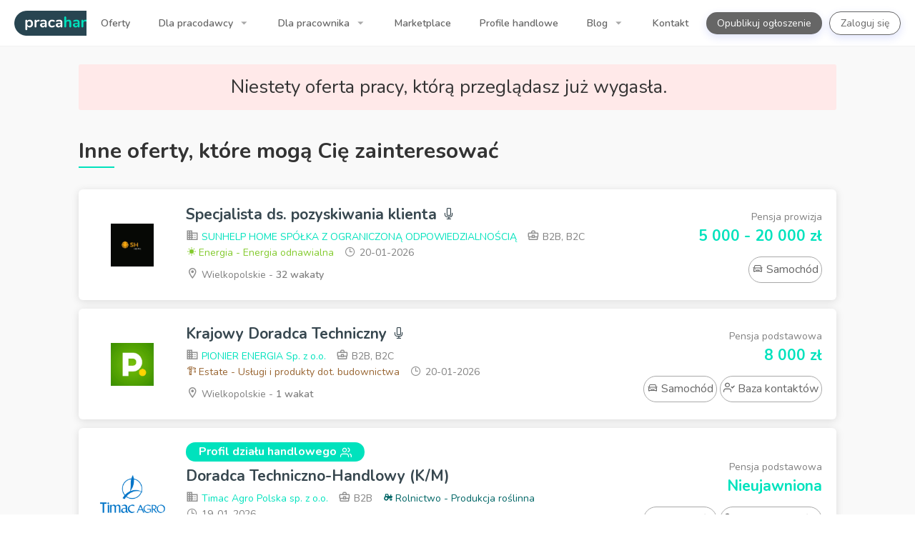

--- FILE ---
content_type: text/html; charset=UTF-8
request_url: https://pracahandlowiec.pl/offer/view/2675-adreams-mateusz-smerda-doradca-klienta
body_size: 32739
content:
<!doctype html>
<html lang="pl">

<head>
                        <title>Praca Doradca Klienta - Oferta pracy w Adreams M. Smerda Sp.k. - Grodzisk Wielkopolski</title>

            <meta charset="utf-8"/>
            <meta name="description" content="Oferta pracy Doradca Klienta ⭐ w firmie Adreams M. Smerda Sp.k. 🏢, Grodzisk Wielkopolski"/>
            <meta name="keywords" content=""/>
            <meta name="viewport" content="width=device-width, initial-scale=1, maximum-scale=5"/>
            <meta name="author" content=""/>
            <meta name="copyright" content=""/>
            <meta name="robots" content="index, follow, noodp"/>

            <link rel="author" href=""/>

                            <link rel="canonical" href="https://pracahandlowiec.pl/offer/view/2675-adreams-mateusz-smerda-doradca-klienta"/>
            
                        <link rel="apple-touch-icon" sizes="57x57" href="https://cdn.pracahandlowiec.pl/build/images/favicon/apple-icon-57x57.3ee1784b17dcba1e634915081b6c9e7b.png">
            <link rel="apple-touch-icon" sizes="60x60" href="https://cdn.pracahandlowiec.pl/build/images/favicon/apple-icon-60x60.983035cce355be2679114db533c249f4.png">
            <link rel="apple-touch-icon" sizes="72x72" href="https://cdn.pracahandlowiec.pl/build/images/favicon/apple-icon-72x72.cb37310472578ab89a499bb311a31b41.png">
            <link rel="apple-touch-icon" sizes="76x76" href="https://cdn.pracahandlowiec.pl/build/images/favicon/apple-icon-76x76.2bfbcc569f215fd4c08cd73b07245fd0.png">
            <link rel="apple-touch-icon" sizes="114x114" href="https://cdn.pracahandlowiec.pl/build/images/favicon/apple-icon-114x114.75d7b41f26693f52ba255f0ace811e1f.png">
            <link rel="apple-touch-icon" sizes="120x120" href="https://cdn.pracahandlowiec.pl/build/images/favicon/apple-icon-120x120.7d0d8a51d4e04eec2cf699e2b3f876f7.png">
            <link rel="apple-touch-icon" sizes="144x144" href="https://cdn.pracahandlowiec.pl/build/images/favicon/apple-icon-144x144.ea837c0b13380bd2b812898cb8f9c057.png">
            <link rel="apple-touch-icon" sizes="152x152" href="https://cdn.pracahandlowiec.pl/build/images/favicon/apple-icon-152x152.9290d5314a2b800d2977a24b10a54cf9.png">
            <link rel="apple-touch-icon" sizes="180x180" href="https://cdn.pracahandlowiec.pl/build/images/favicon/apple-icon-180x180.b0ce8576304b629d19d1600a92b949b6.png">
            <link rel="icon" type="image/png" sizes="192x192"  href="https://cdn.pracahandlowiec.pl/build/images/favicon/android-icon-192x192.fa6954d3c2dfbe4663f1c7e49fe4a4f9.png">
            <link rel="icon" type="image/png" sizes="32x32" href="https://cdn.pracahandlowiec.pl/build/images/favicon/favicon-32x32.c94ef8d1d5ddcc034516cd3fe4e53241.png">
            <link rel="icon" type="image/png" sizes="96x96" href="https://cdn.pracahandlowiec.pl/build/images/favicon/favicon-96x96.c03e78af4a0141aee6614a9d4b1d7172.png">
        
                    <meta property="og:url" content="https://pracahandlowiec.pl/offer/view/2675-adreams-mateusz-smerda-doradca-klienta"/>
            <meta property="og:image" content="https://cdn.pracahandlowiec.pl/uploads/image/og/doradca-klienta-7e542d59-7b30-4a03-9ddb-a24ea1dd6ac2.png"/>
            <meta property="og:image:width" content="1200">
            <meta property="og:image:height" content="627">
            <meta property="og:title" content="Praca Doradca Klienta - Oferta pracy w Adreams M. Smerda Sp.k. - Grodzisk Wielkopolski"/>
            <meta property="og:description" content="Oferta pracy Doradca Klienta ⭐ w firmie Adreams M. Smerda Sp.k. 🏢, Grodzisk Wielkopolski"/>
            <meta property="og:site_name" content="PracaHandlowiec.pl"/>
            <meta property="og:see_also" content=""/>
            <meta property="og:type" content="website"/>
        
                    <meta name="twitter:card" content="summary_large_image"/>
            <meta name="twitter:url" content="https://pracahandlowiec.pl/offer/view/2675-adreams-mateusz-smerda-doradca-klienta"/>
            <meta name="twitter:title" content="Praca Doradca Klienta - Oferta pracy w Adreams M. Smerda Sp.k. - Grodzisk Wielkopolski"/>
            <meta name="twitter:description" content="Oferta pracy Doradca Klienta ⭐ w firmie Adreams M. Smerda Sp.k. 🏢, Grodzisk Wielkopolski"/>
            <meta name="twitter:image" content="https://cdn.pracahandlowiec.pl/uploads/image/og/doradca-klienta-7e542d59-7b30-4a03-9ddb-a24ea1dd6ac2.png"/>
        
                    <meta itemprop="name" content="Praca Doradca Klienta - Oferta pracy w Adreams M. Smerda Sp.k. - Grodzisk Wielkopolski"/>
            <meta itemprop="description" content="Oferta pracy Doradca Klienta ⭐ w firmie Adreams M. Smerda Sp.k. 🏢, Grodzisk Wielkopolski"/>
            <meta itemprop="image" content="https://cdn.pracahandlowiec.pl/uploads/image/og/doradca-klienta-7e542d59-7b30-4a03-9ddb-a24ea1dd6ac2.png"/>
        
        <script async defer src="https://www.google.com/recaptcha/api.js"></script>

            
        <link rel="stylesheet" href="https://cdn.pracahandlowiec.pl/build/pages/application/offer/offer.73db8846.css">

            <link rel="dns-prefetch" href="//cdn.pracahandlowiec.pl">
        <link rel="dns-prefetch" href="//www.google-analytics.com">
        <link rel="dns-prefetch" href="//www.googletagmanager.com">
        <link rel="dns-prefetch" href="//www.gstatic.com">
        <link rel="dns-prefetch" href="//fonts.gstatic.com">
        <link rel="dns-prefetch" href="//stats.g.doubleclick.net">
    
            <link rel="preload" as="font" type="font/ttf" href="https://cdn.pracahandlowiec.pl/build/fonts/Brand-Icons036a.1f45ad8b38ce37e23682d2de177e4484.ttf" crossorigin>
        <link rel="preload" as="font" type="font/ttf" href="https://cdn.pracahandlowiec.pl/build/fonts/Feather-Iconse198.777ed652f837208ad36f6c6ef907418b.ttf" crossorigin>
        <link rel="preload" as="font" type="font/ttf" href="https://cdn.pracahandlowiec.pl/build/fonts/Line-Awesomea4dd.8c3c319f8981b4649ac09f816f4c6e05.ttf" crossorigin>
        <link rel="preload" as="font" type="font/ttf" href="https://cdn.pracahandlowiec.pl/build/fonts/Material-Iconsb7df.437107e03e7d1c1257e17eba9f765a42.ttf" crossorigin>
    
                            <script>
                !function(f,b,e,v,n,t,s)
                {if(f.fbq)return;n=f.fbq=function(){n.callMethod?
                    n.callMethod.apply(n,arguments):n.queue.push(arguments)};
                    if(!f._fbq)f._fbq=n;n.push=n;n.loaded=!0;n.version='2.0';
                    n.queue=[];t=b.createElement(e);t.async=!0;
                    t.src=v;s=b.getElementsByTagName(e)[0];
                    s.parentNode.insertBefore(t,s)}(window, document,'script',
                    'https://connect.facebook.net/en_US/fbevents.js');
                fbq('init', '881272312393885');
                fbq('track', 'PageView');
            </script>
            
                            
    
                        <!-- Google Tag Manager -->
            <script>(function(w,d,s,l,i){w[l]=w[l]||[];w[l].push({'gtm.start':
                        new Date().getTime(),event:'gtm.js'});var f=d.getElementsByTagName(s)[0],
                    j=d.createElement(s),dl=l!='dataLayer'?'&l='+l:'';j.async=true;j.src=
                    'https://www.googletagmanager.com/gtm.js?id='+i+dl;f.parentNode.insertBefore(j,f);
                })(window,document,'script','dataLayer','GTM-NF87FWJ');</script>
            <!-- End Google Tag Manager -->
            
            <script>
            (function(n,i,v,r,s,c,x,z){x=window.AwsRumClient={q:[],n:n,i:i,v:v,r:r,c:c};window[n]=function(c,p){x.q.push({c:c,p:p});};z=document.createElement('script');z.async=true;z.src=s;document.head.insertBefore(z,document.head.getElementsByTagName('script')[0]);})(
                'cwr',
                '675c7b6e-388f-446d-8245-3c4811b8700f',
                '1.0.0',
                'eu-central-1',
                'https://client.rum.us-east-1.amazonaws.com/1.14.0/cwr.js',
                {
                    sessionSampleRate: 1,
                    guestRoleArn: "arn:aws:iam::117523402321:role/RUM-Monitor-eu-central-1-117523402321-7105162419961-Unauth",
                    identityPoolId: "eu-central-1:d1d25624-a022-442e-917c-61506c83dcfe",
                    endpoint: "https://dataplane.rum.eu-central-1.amazonaws.com",
                    telemetries: ["performance","errors","http"],
                    allowCookies: true,
                    enableXRay: false
                }
            );
        </script>
    </head>

<svg width="0" height="0" class="hidden">
    <symbol xmlns="http://www.w3.org/2000/svg" viewBox="0 0 490 490" id="1">
        <path d="M22.969 401.846h444.063c12.633 0 22.969-10.336 22.969-22.969V111.123c0-12.633-10.336-22.969-22.969-22.969H22.969C10.336 88.154 0 98.49 0 111.123v267.77c0 12.617 10.336 22.953 22.969 22.953zm7.656-30.625V233.516h428.75v137.705H30.625zm428.75-252.442v53.502H30.625v-53.502h428.75z"></path>
        <path d="M84.219 284.552h153.125v30.625H84.219z"></path>
    </symbol>
    <symbol xmlns="http://www.w3.org/2000/svg" viewBox="0 0 330.002 330.002" id="2">
        <path d="M15.001 130.001h15v100h30v-100h50v100h30v-100h50v100h30v-100h50v100h30v-100h15a15 15 0 0 0 8.32-27.481l-150-100a15.004 15.004 0 0 0-16.641 0l-150 100a15.002 15.002 0 0 0 8.321 27.481zm300 130h-300c-8.284 0-15 6.716-15 15v40c0 8.284 6.716 15 15 15h300c8.284 0 15-6.716 15-15v-40c0-8.284-6.716-15-15-15z"></path>
    </symbol>
    <symbol xmlns="http://www.w3.org/2000/svg" viewBox="0 0 430 430" id="3">
        <path d="M385 60c-24.814 0-45 20.187-45 45v76.231c-8.408-8.033-19.397-12.443-31.066-12.443-12.021 0-23.32 4.681-31.798 13.158L215 243.83l-62.114-61.862c-8.499-8.499-19.799-13.18-31.819-13.18-11.669 0-22.659 4.411-31.066 12.443V105c0-24.813-20.187-45-45-45S0 80.187 0 105v130c0 3.398 1.131 6.532 3.036 9.047.414.548.868 1.07 1.359 1.561L110 351.213V375c0 8.284 6.716 15 15 15h180c8.284 0 15-6.716 15-15v-23.787l105.604-105.605.001-.001A14.95 14.95 0 0 0 430 235V105c0-24.813-20.186-45-45-45zM135.606 334.394L30 228.787V105c0-8.271 6.729-15 15-15s15 6.729 15 15v105.148c0 3.978 1.58 7.793 4.394 10.606l50 50c5.856 5.857 15.354 5.858 21.213 0 5.857-5.858 5.858-15.355.001-21.213l-25.148-25.15a14.897 14.897 0 0 1-4.393-10.605c0-4.006 1.56-7.773 4.394-10.606 2.833-2.833 6.6-4.393 10.606-4.393s7.773 1.56 10.628 4.414L200 271.231V360h-60v-15c0-3.978-1.58-7.793-4.394-10.606zM400 228.787L294.394 334.394A14.996 14.996 0 0 0 290 345v15h-60v-88.769l68.327-68.05c2.833-2.833 6.6-4.393 10.607-4.393s7.773 1.56 10.607 4.393a14.9 14.9 0 0 1 4.393 10.605 14.9 14.9 0 0 1-4.395 10.607l-25.146 25.148h-.001c-5.857 5.858-5.857 15.355.001 21.213 5.857 5.857 15.355 5.858 21.213 0l50-50A15 15 0 0 0 370 210.148V105c0-8.271 6.728-15 15-15s15 6.729 15 15v123.787z"></path>
        <path d="M175 159.999h80c8.284 0 15-6.716 15-15v-60c0-4.721-2.223-9.167-6-12L224 43a15 15 0 0 0-18 0l-40 29.999a15.001 15.001 0 0 0-6 12v60c0 8.285 6.716 15 15 15zm15-67.5l25-18.749 25 18.749v37.5h-50v-37.5z"></path>
        <path d="M190.585 111.157V93.315l12.142-9.29 12.142-9.29 12.455 9.32 12.456 9.321V129h-49.195z" stroke-width="7.823" stroke-linejoin="round"></path>
    </symbol>
    <symbol aria-hidden="true" data-prefix="fas" data-icon="tshirt" xmlns="http://www.w3.org/2000/svg" viewBox="0 0 640 512" id="4">
        <path d="M631.2 96.5L436.5 0C416.4 27.8 371.9 47.2 320 47.2S223.6 27.8 203.5 0L8.8 96.5c-7.9 4-11.1 13.6-7.2 21.5l57.2 114.5c4 7.9 13.6 11.1 21.5 7.2l56.6-27.7c10.6-5.2 23 2.5 23 14.4V480c0 17.7 14.3 32 32 32h256c17.7 0 32-14.3 32-32V226.3c0-11.8 12.4-19.6 23-14.4l56.6 27.7c7.9 4 17.5.8 21.5-7.2L638.3 118c4-7.9.8-17.6-7.1-21.5z"></path>
    </symbol>
    <symbol xmlns="http://www.w3.org/2000/svg" viewBox="0 0 128 128" id="5">
        <path d="M125.17 105.825a7.284 7.284 0 0 1-.079-.15q-.552-1.002-1.171-1.98-.701-1.11-1.483-2.193a41.844 41.844 0 0 0-32.025-17.1c-.03 0-.057-.003-.087-.003l-.122-.006-.881-.039-.764.65q-.647.553-1.277 1.04a9.539 9.539 0 0 1-3.1.767c-3.73.236-6.89-2.157-10-6.103-.92-1.167-57.624-69.652-57.624-69.652l-1.738 1.396C6.636 19.012 2.082 30.058 2 43.554c-.03 4.857 6.357 56.707 6.357 56.707l.623 6.487q.427 4.414.851 8.824a1.515 1.515 0 0 0 1.508 1.37H21.1a1.515 1.515 0 0 0 1.514-1.418l.155-2.418c.582-8.943 2.098-31.425 3.494-44.587.11-1.037.219-2.014.327-2.922A87.466 87.466 0 0 1 40.135 80.09a135.445 135.445 0 0 1 10.211 16.417c2.832 5.145 5.283 11.874 10.008 15.533 5.297 4.102 12.275 4.86 18.807 4.902.462.003.923.003 1.382 0 6.175-.045 12.33-.102 18.514-.102h19.29a7.604 7.604 0 0 0 6.822-11.015z"></path>
    </symbol>
    <symbol aria-hidden="true" data-prefix="fas" data-icon="couch" xmlns="http://www.w3.org/2000/svg" viewBox="0 0 640 512" id="6">
        <path d="M160 224v64h320v-64c0-35.3 28.7-64 64-64h32c0-53-43-96-96-96H160c-53 0-96 43-96 96h32c35.3 0 64 28.7 64 64zm416-32h-32c-17.7 0-32 14.3-32 32v96H128v-96c0-17.7-14.3-32-32-32H64c-35.3 0-64 28.7-64 64 0 23.6 13 44 32 55.1V432c0 8.8 7.2 16 16 16h64c8.8 0 16-7.2 16-16v-16h384v16c0 8.8 7.2 16 16 16h64c8.8 0 16-7.2 16-16V311.1c19-11.1 32-31.5 32-55.1 0-35.3-28.7-64-64-64z"></path>
    </symbol>
    <symbol xmlns="http://www.w3.org/2000/svg" viewBox="0 0 461.977 461.977" id="7">
        <path d="M398.47 248.268L346.376 18.543C344.136 8.665 333.287 0 323.158 0H138.821c-10.129 0-20.979 8.665-23.219 18.543L63.507 248.268c-.902 3.979-.271 7.582 1.775 10.145 2.047 2.564 5.421 3.975 9.501 3.975h51.822v39.108c-6.551 3.555-11 10.493-11 18.47 0 11.598 9.402 21 21 21s21-9.402 21-21c0-7.978-4.449-14.916-11-18.47v-39.108h240.587c4.079 0 7.454-1.412 9.501-3.975 2.049-2.564 2.679-6.166 1.777-10.145z"></path>
        <path d="M318.735 441.977h-77.747V282.388h-20v159.588h-77.747c-5.523 0-10 4.477-10 10s4.477 10 10 10h175.494c5.522 0 10-4.477 10-10 0-5.522-4.478-9.999-10-9.999z"></path>
    </symbol>
    <symbol xmlns="http://www.w3.org/2000/svg" viewBox="0 0 285.137 285.137" id="8">
        <g>
            <path d="M73.634 240.67l-2.116 22.208c-1.142 11.961 7.675 21.658 19.689 21.658h102.717c12.015 0 21.06-9.714 20.206-21.702l-1.583-22.17H73.634v.006z"></path>
            <path d="M285.137 242.112V119.553c0-12.015-9.741-21.756-21.756-21.756h-37.774v57.97H59.531v-57.97H21.756C9.741 97.797 0 107.538 0 119.553v122.558c0 12.015 9.741 21.756 21.756 21.756H59.53v-37.6h166.071v37.6h37.774c12.021.001 21.762-9.74 21.762-21.755zM255.636 138.53c-5.624 0-10.187-4.558-10.187-10.182 0-5.624 4.563-10.182 10.187-10.182 5.619 0 10.182 4.558 10.182 10.182 0 5.624-4.563 10.182-10.182 10.182z"></path>
            <path d="M210.639 42.52v-4.955L172.299.601H95.613c-11.389 0-20.652 9.252-20.652 20.619v120.454h135.677V42.917c.001-.131.006-.261.001-.397zm-20.294 77.387c0 .185-.141.315-.343.315h-94.39c-.207 0-.354-.131-.354-.315V21.215c0-.185.152-.321.354-.321h59.748v12.407c0 15.523 13.315 21.158 22.278 21.158h12.706l.001 65.448z"></path>
        </g>
    </symbol>
    <symbol xmlns="http://www.w3.org/2000/svg" viewBox="0 0 512 512" id="9">
        <path d="M341.333 0H170.667C108.422 0 55.662 48.008 25.924 119.483c-.024.055-.044.11-.067.165C9.392 159.287 0 206.126 0 256c0 139.916 73.871 256 170.667 256h170.667C438.129 512 512 395.916 512 256S438.129 0 341.333 0zM93.998 425.901C83.19 412.295 73.641 395.909 65.8 377.338l12.383 5.071a21.34 21.34 0 0 0 13.544.881l93.032-24.628.006.019c.437 1.517.885 3.026 1.341 4.528.213.702.424 1.405.641 2.103a321.855 321.855 0 0 0 1.775 5.531c.097.294.189.592.287.885a314.241 314.241 0 0 0 2.18 6.292c.215.6.437 1.194.655 1.791a303.224 303.224 0 0 0 2.477 6.569 307.723 307.723 0 0 0 1.711 4.281c.255.624.506 1.25.764 1.871a290.474 290.474 0 0 0 2.524 5.9l.022.05c.392.886.798 1.758 1.197 2.637L93.998 425.901zm-7.114-330.18l26.031 26.031a21.335 21.335 0 0 0 19.27 5.834l66.641-13.333c-.757 1.725-1.5 3.464-2.23 5.217-.257.619-.508 1.244-.762 1.866a303.417 303.417 0 0 0-2.523 6.38 311.215 311.215 0 0 0-1.668 4.476c-.217.596-.439 1.188-.653 1.787a308.334 308.334 0 0 0-2.18 6.295c-.097.291-.189.588-.286.88a319.646 319.646 0 0 0-1.777 5.536c-.217.698-.428 1.401-.641 2.103-.39 1.283-.776 2.57-1.152 3.864l-71.184 15.9-42.982-44.961c4.865-10.085 10.262-19.407 16.096-27.875zm4.367 111.021a21.333 21.333 0 0 0 20.071 6.078l63.59-14.204c-.029.193-.054.389-.083.582-.091.613-.173 1.231-.262 1.845-.255 1.774-.5 3.553-.731 5.34-.105.813-.205 1.629-.305 2.445a386.767 386.767 0 0 0-.58 5.02c-.085.784-.173 1.566-.254 2.351a389.328 389.328 0 0 0-.594 6.298c-.029.335-.064.668-.091 1.003a390.026 390.026 0 0 0-.537 7.338c-.039.614-.072 1.231-.108 1.846l-79.293 20.822-45.743-47.848c1.935-13.073 4.598-25.655 7.914-37.626l37.006 38.71zm-21.334 85.333a21.332 21.332 0 0 0 20.839 5.892l80.469-21.131c.039.73.084 1.457.126 2.186.042.713.078 1.428.124 2.139.158 2.455.334 4.902.537 7.338.028.336.063.668.091 1.003.181 2.107.379 4.207.594 6.298.081.786.169 1.568.254 2.352.183 1.678.375 3.352.58 5.019.1.816.2 1.632.305 2.446.231 1.786.476 3.565.731 5.339.088.615.171 1.233.262 1.846.208 1.399.432 2.789.655 4.179l-87.756 23.232-38.167-15.629c-3.978-19.166-6.341-39.608-6.801-60.915l27.157 28.406zM246.221 42.667c-.195.195-.383.401-.577.597-.983.993-1.957 2.003-2.925 3.025-.33.348-.664.689-.992 1.041a193.923 193.923 0 0 0-3.797 4.192c-.268.305-.53.619-.796.926a202.795 202.795 0 0 0-2.936 3.455c-.409.492-.813.991-1.218 1.489a208.42 208.42 0 0 0-2.511 3.146c-.397.508-.796 1.014-1.19 1.528a215.193 215.193 0 0 0-2.286 3.04L135.011 83.51l-19.456-19.456c16.897-13.717 35.665-21.385 55.112-21.385h75.554zm0 426.666h-75.555c-12.471 0-24.662-3.162-36.261-9.038l83.763-19.52a21.374 21.374 0 0 0 3.621-1.197c.183.269.364.54.548.808a228.458 228.458 0 0 0 3.41 4.832c.244.336.493.661.738.995a222.719 222.719 0 0 0 2.792 3.722c.395.515.794 1.023 1.193 1.532a207.758 207.758 0 0 0 2.507 3.141c.406.499.812.999 1.222 1.493a201.972 201.972 0 0 0 2.93 3.448c.268.309.532.626.802.932a193.731 193.731 0 0 0 3.795 4.19c.33.354.665.696.997 1.046.966 1.02 1.938 2.029 2.919 3.019.195.195.384.402.579.597zm95.112 0c-68.152 0-128-94.047-128-213.333 0-28.196 3.348-54.979 9.355-79.446.122-.423.228-.852.324-1.284 7.517-30.049 19.053-56.558 33.348-77.816a21.442 21.442 0 0 0 1.482-2.156c22.783-32.874 52.263-52.631 83.492-52.631 68.152 0 128 94.047 128 213.333s-59.848 213.333-128.001 213.333z"></path>
        <path d="M341.333 85.333C289.26 85.333 256 162.944 256 256s33.26 170.667 85.333 170.667 85.333-77.61 85.333-170.667-33.26-170.667-85.333-170.667zm25.648 267.858C358.047 374.037 347.952 384 341.333 384s-16.714-9.963-25.648-30.809c-10.713-24.999-17.019-59.788-17.019-97.191s6.306-72.193 17.019-97.191c8.934-20.846 19.03-30.809 25.648-30.809 6.618 0 16.714 9.963 25.647 30.809C377.694 183.807 384 218.597 384 256s-6.306 72.193-17.019 97.191z"></path>
    </symbol>
    <symbol xmlns="http://www.w3.org/2000/svg" viewBox="0 0 360 360" id="10">
        <path d="M360 60h-30V20H0v190h30v30h10v30h40v-30h10v-30h30v-60h70v150H0v40h330V230h30V60zm-70 240h-60V110H80v60H40V60h250v240z"></path>
    </symbol>
    <symbol xmlns="http://www.w3.org/2000/svg" viewBox="0 0 369.793 369.792" id="11">
        <path d="M320.83 140.434l-1.759-.627-6.87-16.399.745-1.685c20.812-47.201 19.377-48.609 15.925-52.031L301.11 42.61c-1.135-1.126-3.128-1.918-4.846-1.918-1.562 0-6.293 0-47.294 18.57l-1.644.738-16.916-6.812-.679-1.684C210.45 3.762 208.475 3.762 203.677 3.762h-39.205c-4.78 0-6.957 0-24.836 47.825l-.673 1.741-16.828 6.86-1.609-.669c-27.752-11.7-43.956-17.633-48.18-17.633-1.714 0-3.714.769-4.854 1.892l-27.787 27.16c-3.525 3.477-4.987 4.933 16.915 51.149l.805 1.714-6.881 16.381-1.684.651C0 159.715 0 161.556 0 166.474v38.418c0 4.931 0 6.979 48.957 24.524l1.75.618 6.882 16.333-.739 1.669c-20.812 47.223-19.492 48.501-15.949 52.025L68.62 327.18c1.162 1.117 3.173 1.915 4.888 1.915 1.552 0 6.272 0 47.3-18.561l1.643-.769 16.927 6.846.658 1.693c19.293 47.726 21.275 47.726 26.076 47.726h39.217c4.924 0 6.966 0 24.859-47.857l.667-1.742 16.855-6.814 1.604.654c27.729 11.733 43.925 17.654 48.122 17.654 1.699 0 3.717-.745 4.876-1.893l27.832-27.219c3.501-3.495 4.96-4.924-16.981-51.096l-.816-1.734 6.869-16.31 1.64-.643c48.938-18.981 48.938-20.831 48.938-25.755V164.88c-.001-4.93-.001-6.966-48.964-24.446zM184.896 247.203c-35.038 0-63.542-27.959-63.542-62.3 0-34.342 28.505-62.264 63.542-62.264 35.023 0 63.522 27.928 63.522 62.264.001 34.335-28.498 62.3-63.522 62.3z"></path>
    </symbol>
    <symbol xmlns="http://www.w3.org/2000/svg" viewBox="0 0 489.8 489.8" id="12">
        <path d="M172.15 293.1h314.5c0-40.8-33-73.9-73.9-73.9h-166.7c-40.8 0-73.9 33.1-73.9 73.9zm73.9 196.7h166.8c40.8 0 73.9-33 73.9-73.9h-314.6c0 40.8 33.1 73.9 73.9 73.9zM462.55 330h-266.3c-14 0-25.3 11.3-25.3 25.3s11.3 25.3 25.3 25.3h266.3c14 0 25.3-11.3 25.3-25.3s-11.3-25.3-25.3-25.3zM343.15 0H28.35L1.95 61.4h367.3z"></path>
        <path d="M152.35 396.1h26c-15.9-7-26.8-22.5-26.8-41.2 0-19.4 12.4-36.2 29.9-42.4h-29.2v-19.8c0-51.7 42-93.7 93.7-93.7h92.1l12.4-118.6h-330l43.1 409.3h124.8c-46.5-36.8-36-93.6-36-93.6z"></path>
    </symbol>
    <symbol aria-hidden="true" data-prefix="fas" data-icon="wine-glass-alt" xmlns="http://www.w3.org/2000/svg" viewBox="0 0 288 512" id="13">
        <path d="M216 464h-40V346.81c68.47-15.89 118.05-79.91 111.4-154.16l-15.95-178.1C270.71 6.31 263.9 0 255.74 0H32.26c-8.15 0-14.97 6.31-15.7 14.55L.6 192.66C-6.05 266.91 43.53 330.93 112 346.82V464H72c-22.09 0-40 17.91-40 40 0 4.42 3.58 8 8 8h208c4.42 0 8-3.58 8-8 0-22.09-17.91-40-40-40zM61.75 48h164.5l7.17 80H54.58l7.17-80z"></path>
    </symbol>
    <symbol xmlns="http://www.w3.org/2000/svg" viewBox="0 0 453.2 453.2" id="14">
        <path d="M444.253 357.348l-3.048-5.395c-11.455-20.388-38.23-68.089-65.894-108.795-9.295-13.645-18.637-26.378-27.114-37.916-13.533-18.45-30.372-41.383-30.535-48.191 1.016-29.917.314-100.68.081-122.563h17.668V3.485H112.034v31.002h23.424c-.263 21.872-.946 92.623.082 122.517-.181 6.843-17.014 29.788-30.565 48.238-8.443 11.549-17.791 24.283-27.091 37.916-27.657 40.707-54.444 88.408-65.899 108.795l-3.048 5.395c-11.794 20.809-11.911 49.196-.374 69.035 8.77 15.041 22.84 23.332 39.58 23.332h356.922c16.722 0 30.793-8.291 39.562-23.332 11.549-19.839 11.432-48.227-.374-69.035zm-21.812 56.109c-4.087 7.041-9.938 10.603-17.411 10.603H48.143c-7.427 0-13.283-3.55-17.387-10.603-6.959-11.934-6.744-30.629.531-43.451l3.071-5.512c11.274-20.061 37.688-67.096 64.785-106.88 9.073-13.405 18.233-25.876 26.56-37.198 23.646-32.252 35.977-49.744 35.498-64.235-.934-26.63-.432-88.53-.146-115.271h131.117c.257 26.74.782 88.641-.129 115.271-.514 14.491 11.817 31.972 35.487 64.235 8.29 11.321 17.469 23.804 26.564 37.198 27.057 39.784 53.47 86.819 64.762 106.88l3.06 5.512c7.286 12.822 7.497 31.528.525 43.451z"></path>
        <path d="M405.416 360.162c-6.737-11.957-22.479-40.018-38.756-63.932-4.157-6.154-8.279-11.829-12.249-17.271 0 0-20.634 8.536-84.204 10.661-63.582 2.148-74.308 18.193-110.092 14.993-35.79-3.223-61.293-25.654-61.293-25.654-3.959 5.441-8.086 11.116-12.25 17.271-16.26 23.914-32.042 51.975-38.75 63.932l-1.781 3.188c-6.924 12.238-7.006 28.913-.216 40.59 5.179 8.828 13.417 13.697 23.255 13.697h315.095c9.832 0 18.1-4.869 23.272-13.697 6.749-11.677 6.702-28.352-.234-40.59l-1.797-3.188zm-292.628 3.865c-11.729 0-21.276-9.505-21.276-21.252 0-11.748 9.546-21.252 21.276-21.252s21.246 9.504 21.246 21.252c0 11.724-9.517 21.252-21.246 21.252zm23.628 36.433a7.606 7.606 0 0 1-7.608-7.613c0-4.192 3.41-7.591 7.608-7.591 4.18 0 7.602 3.398 7.602 7.591 0 4.215-3.422 7.613-7.602 7.613zm66.898-48.017c-7.088 0-12.804-5.744-12.804-12.844 0-7.054 5.728-12.822 12.804-12.822 7.065 0 12.822 5.769 12.822 12.822 0 7.089-5.757 12.844-12.822 12.844zm51.525 42.856c-5.547 0-10.03-4.508-10.03-10.043 0-5.546 4.483-10.029 10.03-10.029s10.065 4.483 10.065 10.029c-.011 5.535-4.529 10.043-10.065 10.043zm64.529-19.186c-12.635 0-22.888-10.264-22.888-22.922 0-12.635 10.253-22.91 22.888-22.91 12.704 0 22.934 10.275 22.934 22.91-.001 12.659-10.23 22.922-22.934 22.922zm23.657 24.347a7.604 7.604 0 0 1-7.602-7.613c0-4.192 3.409-7.591 7.602-7.591a7.593 7.593 0 0 1 7.602 7.591c-.012 4.215-3.41 7.613-7.602 7.613z"></path>
    </symbol>
    <symbol xmlns="http://www.w3.org/2000/svg" viewBox="0 0 503.588 503.588" id="15">
        <path d="M492.128 76.714H11.676C5.168 76.714 0 80.238 0 86.75v295.012c0 6.512 5.168 13.632 11.676 13.632h196.84v15.74H59.132a7.867 7.867 0 0 0-7.868 7.868c0 4.344 3.52 7.872 7.868 7.872h387.404a7.87 7.87 0 1 0 0-15.74H295.072v-15.74h197.056c6.508 0 11.46-7.12 11.46-13.632V86.754c0-6.516-4.952-10.04-11.46-10.04zM257.448 379.27c-1.452 1.456-3.5 2.288-5.54 2.288a7.879 7.879 0 0 1-5.552-2.288 7.883 7.883 0 0 1-2.32-5.58 7.88 7.88 0 0 1 2.28-5.556c2.952-2.952 8.224-2.952 11.132 0 1.46 1.46 2.328 3.46 2.328 5.556 0 2.084-.868 4.084-2.328 5.58zM15.732 356.05V116.058h472.112V356.05H15.732z"></path>
    </symbol>
    <symbol xmlns="http://www.w3.org/2000/svg" viewBox="0 0 203.443 203.443" id="16">
        <path d="M178.856 93.273h-20.438v-1.598a4 4 0 0 0-4-4H73.566a4 4 0 0 0-4 4v1.598H57.397c-1.952-13.896-13.913-24.625-28.34-24.625h-4v24.625h-4.412V59.191c0-5.507-4.48-9.986-9.987-9.986h-.671C4.48 49.205 0 53.684 0 59.191v95.048h20.646v-5.564h160.828v5.564h21.97V117.86c-.001-13.558-11.03-24.587-24.588-24.587zm0 8c8.138 0 14.91 5.897 16.307 13.64h-36.744v-13.64h20.437zm-153.798 0h44.509v13.64H20.646v-13.64h4.412z"></path>
    </symbol>
    <symbol xmlns="http://www.w3.org/2000/svg" viewBox="0 0 489.773 489.773" id="17">
        <path d="M155.183 305.646a74.353 74.353 0 0 1-6.238.265c-5.693 0-11.23-.826-16.652-2.081L6.834 429.293c-6.158 6.149-6.158 16.137 0 22.287l32.47 32.478c6.158 6.15 16.135 6.15 22.276 0l150.785-150.757-27.944-30.15-29.238 2.495zm330.162-200.997c-5.888-5.885-15.417-5.885-21.304 0l-81.303 81.301c-7.693 7.685-20.154 7.685-27.847 0-7.659-7.679-7.659-20.13 0-27.807l80.901-80.884c6.112-6.118 6.112-16.036 0-22.168-6.141-6.11-16.055-6.11-22.167 0l-80.868 80.876c-7.693 7.693-20.14 7.693-27.833 0-7.677-7.676-7.677-20.136 0-27.806l81.286-81.293c5.904-5.894 5.904-15.441 0-21.343-5.888-5.895-15.434-5.895-21.338 0l-91.458 91.463c-21.989 22.003-28.935 52.888-21.816 80.991l61.31 61.314c28.101 7.093 59.001.144 80.965-21.841l91.471-91.458c5.905-5.894 5.905-15.451.001-21.345z"></path>
        <path d="M41.093 13.791a16.592 16.592 0 0 0-14.49-4.623 16.58 16.58 0 0 0-12.172 9.133c-26.79 55.373-15.594 121.631 27.894 165.121l77.801 77.791a40.718 40.718 0 0 0 28.819 11.939c1.151 0 2.305-.048 3.456-.143l45.171-3.855 196.971 212.489a16.604 16.604 0 0 0 11.855 5.31h.288c4.412 0 8.636-1.743 11.771-4.855l33.734-33.741a16.563 16.563 0 0 0 4.859-11.73c0-4.398-1.742-8.622-4.846-11.732L41.093 13.791z"></path>
    </symbol>
    <symbol xmlns="http://www.w3.org/2000/svg" viewBox="0 0 363.253 363.254" id="18">
        <path d="M251.04 38.665c4.539 0 11.217 1.477 17.149 2.927 7.338 1.802 15.66 3.831 23.215 3.831 7.218 0 12.796-1.801 17.102-5.539 7.554-6.558 10.353-18.546 8.539-36.662L316.708 0l-10.4 1.032.312 3.231c1.447 14.264-.228 23.605-4.978 27.706-2.312 2.002-5.663 2.981-10.263 2.981-6.293 0-13.643-1.801-20.771-3.537-6.983-1.708-13.589-3.333-19.377-3.333-5.116 0-9.008 1.294-11.878 3.924-4.396 4.02-5.818 10.662-4.342 20.296l.295 1.939h-16.874l-11.938 149.273h-10.832v-75.366l-54.602 30.726v-30.726l-77.61 43.705v31.664H45.675v159.739h247.506V203.515h-31.153l-8.767-146.226-.192-3.042h-9.325l2.102-.333-.492-3.204c-1.219-7.908.342-10.316 1.062-10.988.528-.481 1.765-1.057 4.624-1.057zm-96.513 290.926l-.658 3.152-8.319-1.639.708-3.23c.135-.775 3.351-21.209-17.855-34.961-16.105-10.447-16.756-28.012-14.778-40.22l-17.69 17.69-5.945-5.993 31.372-31.381 31.39 31.381-5.984 5.981-23.263-23.263c-2.81 9.943-5.626 28.907 9.488 38.719 26.14 16.946 21.586 43.5 21.534 43.764zm89.859-.06l-.589 3.23-8.406-1.657.702-3.23c.126-.775 3.345-21.209-17.852-34.961-16.081-10.436-16.748-28.012-14.761-40.22l-17.684 17.69-5.984-5.993 31.39-31.381 31.393 31.381-5.992 5.993-23.263-23.287c-2.822 9.92-5.662 28.907 9.487 38.731 26.092 16.916 21.763 42.623 21.559 43.704z"></path>
    </symbol>
    <symbol xmlns="http://www.w3.org/2000/svg" viewBox="0 0 207.628 207.628" id="19">
        <circle cx="103.814" cy="103.814" r="45.868"></circle>
        <path d="M103.814 157.183c-29.427 0-53.368-23.941-53.368-53.368s23.941-53.368 53.368-53.368 53.368 23.941 53.368 53.368-23.941 53.368-53.368 53.368zm0-91.737c-21.156 0-38.368 17.212-38.368 38.368s17.212 38.368 38.368 38.368 38.368-17.212 38.368-38.368-17.212-38.368-38.368-38.368zm0-26.061a7.5 7.5 0 0 1-7.5-7.5V7.5a7.5 7.5 0 0 1 15 0v24.385a7.5 7.5 0 0 1-7.5 7.5zm0 168.243a7.5 7.5 0 0 1-7.5-7.5v-24.385a7.5 7.5 0 0 1 15 0v24.385a7.5 7.5 0 0 1-7.5 7.5zm96.314-96.314h-24.385a7.5 7.5 0 0 1 0-15h24.385a7.5 7.5 0 0 1 0 15zm-168.243 0H7.5a7.5 7.5 0 0 1 0-15h24.385a7.5 7.5 0 0 1 0 15zm122.791-50.862a7.474 7.474 0 0 1-5.303-2.197 7.5 7.5 0 0 1 0-10.606l17.243-17.242a7.498 7.498 0 0 1 10.606 0 7.5 7.5 0 0 1 0 10.606l-17.243 17.242a7.474 7.474 0 0 1-5.303 2.197zM35.709 179.419a7.474 7.474 0 0 1-5.303-2.197 7.5 7.5 0 0 1 0-10.606l17.243-17.243a7.5 7.5 0 0 1 10.606 0 7.5 7.5 0 0 1 0 10.606l-17.243 17.243a7.472 7.472 0 0 1-5.303 2.197zm136.209 0a7.474 7.474 0 0 1-5.303-2.197l-17.243-17.243a7.5 7.5 0 0 1 0-10.606 7.5 7.5 0 0 1 10.606 0l17.243 17.243a7.5 7.5 0 0 1 0 10.606 7.472 7.472 0 0 1-5.303 2.197zM52.952 60.452a7.474 7.474 0 0 1-5.303-2.197L30.406 41.013a7.5 7.5 0 0 1 0-10.606 7.498 7.498 0 0 1 10.606 0l17.243 17.242a7.5 7.5 0 0 1 0 10.606 7.472 7.472 0 0 1-5.303 2.197z"></path>
    </symbol>
    <symbol xmlns="http://www.w3.org/2000/svg" viewBox="0 0 489.6 489.6" id="20">
        <path d="M465.785 228c-15.2-15.2-60.9-39.1-100 0l-47.9 47.9v-92.7c0-36.2-24.2-66.6-57.3-76.1V20.8c0-11.5-9.4-20.8-20.8-20.8h-162.5c-11.5 0-20.8 9.4-20.8 20.8v86.7c-32.6 9.8-56.2 40-56.2 75.8v227.1c0 43.7 35.4 79.2 79.2 79.2h158.2c23.9-.7 35.1-7.9 36.3-8.8 4.8 1 39.4 7.6 64.7-19.3l130.2-130.2c27.1-28.3 28.4-71.7-3.1-103.3zm-246.9-187.4v63.5h-121.8V40.6h121.8zm-177 369.7V183.2c0-21.9 16.7-38.5 37.5-38.5h159.3c20.8 0 37.5 17.7 37.5 38.5v134.4l-40.6 40.6c-24.2 25.1-26.7 63.4-7.8 90.6h-148.4c-20.9 0-37.5-17.7-37.5-38.5zm268.7 21.9c-11.5 11.5-30.2 11.5-41.7 0 0 0-24.2-20.8-3.1-44.8l50.9-50.9 44.4 45.1-50.5 50.6zm130.2-130.2l-50.5 50.5-44.4-45.1 50.1-50.1c5.2-5.2 24.2-17.4 44.8 3.1 11.8 11.8 11.4 30.1 0 41.6z"></path>
        <path d="M368.934 328.897l-21.228-21.302 27.798-27.74c27.229-27.174 28.011-27.762 38.243-28.745 16.04-1.541 28.712 7.59 33.447 24.1 3.505 12.221-.369 18.464-29.47 47.495l-27.561 27.493z" fill-rule="evenodd" stroke-width="8.319"
              stroke-linejoin="round"></path>
    </symbol>
    <symbol xmlns="http://www.w3.org/2000/svg" viewBox="0 0 228.081 228.081" id="21">
        <path d="M220.581 71.027h-63.527V7.501a7.5 7.5 0 0 0-7.5-7.5H78.526a7.5 7.5 0 0 0-7.5 7.5v63.526H7.5a7.5 7.5 0 0 0-7.5 7.5v71.032a7.5 7.5 0 0 0 7.5 7.5h63.526v63.521a7.5 7.5 0 0 0 7.5 7.5h71.027a7.5 7.5 0 0 0 7.5-7.5v-63.521h63.527a7.5 7.5 0 0 0 7.5-7.5V78.527a7.499 7.499 0 0 0-7.499-7.5zm-7.5 71.032h-63.527a7.5 7.5 0 0 0-7.5 7.5v63.521H86.026v-63.521a7.5 7.5 0 0 0-7.5-7.5H15V86.027h63.526a7.5 7.5 0 0 0 7.5-7.5V15.001h56.027v63.526a7.5 7.5 0 0 0 7.5 7.5h63.527v56.032z"></path>
    </symbol>
    <symbol xmlns="http://www.w3.org/2000/svg" viewBox="0 0 98.752 98.752" id="22">
        <path d="M22.4 60.377c0 .38-.032.752-.08 1.119-.55 4.389-4.289 7.785-8.826 7.785-4.662 0-8.48-3.584-8.867-8.145a9.122 9.122 0 0 1-.038-.761 8.903 8.903 0 0 1 8.905-8.905c4.917.003 8.905 3.989 8.905 8.907zm-14.433-.756h2.56c.07-.279.181-.541.322-.783l-1.817-1.817a5.546 5.546 0 0 0-1.065 2.6zm1.067 4.141l1.826-1.828a3.023 3.023 0 0 1-.33-.771H7.97a5.574 5.574 0 0 0 1.064 2.599zm3.688-.423a3.041 3.041 0 0 1-.772-.315l-1.81 1.812a5.499 5.499 0 0 0 2.582 1.07zm0-8.487a5.525 5.525 0 0 0-2.602 1.078l1.814 1.813c.244-.144.506-.255.787-.328v-2.563zm5.232 2.168l-1.816 1.817c.142.242.252.504.321.783h2.561a5.545 5.545 0 0 0-1.066-2.6zm-3.69.396c.281.073.543.185.787.328l1.813-1.813a5.547 5.547 0 0 0-2.602-1.076l.002 2.561zm2.584 7.42l-1.81-1.811a2.98 2.98 0 0 1-.773.313v2.569a5.494 5.494 0 0 0 2.583-1.071zm2.182-3.672h-2.579a3.093 3.093 0 0 1-.32.772l1.818 1.82a5.582 5.582 0 0 0 1.081-2.592zm69.296-.787c0 .38-.03.752-.079 1.119-.55 4.389-4.289 7.785-8.825 7.785-4.662 0-8.48-3.584-8.867-8.145a9.121 9.121 0 0 1-.039-.761 8.903 8.903 0 0 1 8.906-8.905c4.917.003 8.904 3.989 8.904 8.907zm-14.433-.756h2.56c.071-.279.183-.541.323-.783l-1.817-1.817a5.547 5.547 0 0 0-1.066 2.6zm1.067 4.141l1.826-1.828a3.023 3.023 0 0 1-.33-.771h-2.56a5.585 5.585 0 0 0 1.064 2.599zm3.69-.423a3.041 3.041 0 0 1-.773-.315l-1.81 1.812a5.499 5.499 0 0 0 2.582 1.07zm0-8.487a5.522 5.522 0 0 0-2.602 1.078l1.813 1.813c.244-.144.506-.255.787-.328v-2.563zm5.231 2.168l-1.817 1.817c.142.242.252.504.322.783h2.56a5.534 5.534 0 0 0-1.065-2.6zm-3.69.396c.281.073.543.185.787.328l1.814-1.814a5.543 5.543 0 0 0-2.602-1.076l.001 2.562zm2.584 7.42l-1.81-1.811c-.238.141-.5.242-.773.313v2.569a5.49 5.49 0 0 0 2.583-1.071zm2.181-3.672h-2.579a3.056 3.056 0 0 1-.32.772l1.818 1.82a5.572 5.572 0 0 0 1.081-2.592z"></path>
        <path d="M98.71 55.688l-1.014 5.479a2.62 2.62 0 0 1-2.573 2.143h-5.115a10.885 10.885 0 0 0 .415-2.931c0-6.067-4.937-11.003-11.002-11.003-6.067 0-11.004 4.936-11.004 11.003 0 .315.021.626.047.938.058.685.182 1.35.361 1.992H24.08a10.798 10.798 0 0 0 .415-2.93c0-6.066-4.936-11.003-11.002-11.003-6.066 0-11.003 4.937-11.003 11.003 0 .314.021.626.046.938.06.686.183 1.351.362 1.994H1.6S-.613 56.2.165 52.969c.607-2.519 2.16-3.544 2.16-3.544s-.146-3.693 1.845-7.513c.422-.811 3.704-5.277 8.645-9.73 2.258-2.036 4.034-2.671 7.074-2.679 8.61-.023 28.404-.065 33.08.011 3.111.051 4.9.535 7.602 2.146a.692.692 0 0 1 .33.768.683.683 0 0 1-.662.511h-.176l8.734 8.55s3.45.017 4.6.064c5.716.236 15.996 1.08 22.23 5.831a3.946 3.946 0 0 1 1.523 2.64c.174 1.363.2 2.871.2 2.871a2.616 2.616 0 0 1 1.36 2.793zm-71.733-22.75h-9.024c-.98 0-1.929.325-2.703.928-2.113 1.648-3.768 3.466-5 5.068a1.083 1.083 0 1 0 .846 1.742l15.88.224.001-7.962zm4.807 0h-.612v8.021l.612.009zm32.454 8.485l-8.669-8.486H35.98v8.088l20.771.292c-.01-.103-.026-.203-.026-.309 0-1.39.994-2.517 2.22-2.517 1.228 0 2.221 1.127 2.221 2.517 0 .127-.017.249-.032.371z"></path>
    </symbol>
    <symbol xmlns="http://www.w3.org/2000/svg" viewBox="0 0 440.344 440.344" id="23">
        <path d="M416.43 188.455a390.408 390.408 0 0 1-1.95-2.542c-7.762-10.228-14.037-21.74-19.573-31.897-5.428-9.959-10.555-19.366-16.153-25.871-12.489-14.513-24.24-21.567-35.925-21.567h-57.701c-.055.001-5.567.068-12.201.068h-9.409c-6.725 0-12.59 4.566-14.262 11.104l-.078.305v127.401l.014.262c.007.077.15 1.902-1.289 3.472-1.587 1.734-4.634 2.65-8.812 2.65H14.345C6.435 251.839 0 257.893 0 265.334v46.388c0 7.441 6.435 13.495 14.345 13.495h49.36c2.586 29.549 27.453 52.81 57.667 52.81 30.214 0 55.083-23.261 57.668-52.81h82.61c2.586 29.549 27.453 52.81 57.667 52.81 30.214 0 55.083-23.261 57.668-52.81h37.545c14.233 0 25.813-11.579 25.813-25.811v-44.29c.001-35.646-14.39-54.311-23.913-66.661zm-75.523 131.677c0 11.901-9.685 21.583-21.59 21.583-11.901 0-21.583-9.682-21.583-21.583 0-11.901 9.682-21.584 21.583-21.584 11.905 0 21.59 9.682 21.59 21.584zm49.644-112.372c-.451.745-1.739 1.066-3.695.941l-99.197-.005v-80.914h42.886c11.539 0 19.716 5.023 28.224 17.337 5.658 8.19 20.639 33.977 21.403 35.293.532 1.027 1.079 2.071 1.631 3.125 4.322 8.261 10.855 20.742 8.748 24.223zm-269.179 90.788c11.905 0 21.59 9.683 21.59 21.584s-9.685 21.583-21.59 21.583c-11.901 0-21.583-9.682-21.583-21.583 0-11.902 9.682-21.584 21.583-21.584z"></path>
        <path d="M30.234 231.317h68c6.893 0 12.5-5.607 12.5-12.5v-50c0-6.893-5.607-12.5-12.5-12.5h-68c-6.893 0-12.5 5.607-12.5 12.5v50c0 6.893 5.608 12.5 12.5 12.5zm113 0h68c6.893 0 12.5-5.607 12.5-12.5v-50c0-6.893-5.607-12.5-12.5-12.5h-68c-6.893 0-12.5 5.607-12.5 12.5v50c0 6.893 5.608 12.5 12.5 12.5zm-113-94h68c6.893 0 12.5-5.607 12.5-12.5v-50c0-6.893-5.607-12.5-12.5-12.5h-68c-6.893 0-12.5 5.607-12.5 12.5v50c0 6.893 5.608 12.5 12.5 12.5zm113 0h68c6.893 0 12.5-5.607 12.5-12.5v-50c0-6.893-5.607-12.5-12.5-12.5h-68c-6.893 0-12.5 5.607-12.5 12.5v50c0 6.893 5.608 12.5 12.5 12.5z"></path>
    </symbol>
    <symbol xmlns="http://www.w3.org/2000/svg" viewBox="0 0 485 485" id="24">
        <path d="M485 141.748V87.064L233.294 0h-111.21L0 90.18v51.568h112.023V485h133.749V141.748h174.66v106.626H385v100h100v-100h-34.567V141.748H485zm-30 176.626h-40v-40h40v40zm-307.728 37.209l68.501-75.546v151.092l-68.501-75.546zm-5.249-38.874V165.622l68.499 75.544-68.499 75.543zm0-286.709h73.749v81.748h-73.749V30zM30 111.748v-6.432l82.023-60.588v67.02H30zm112.023 282.709L196.921 455h-54.897v-60.543zm73.749-192.163l-54.899-60.546h54.899v60.546zm30-166.234L455 108.432v3.316H245.772V36.06z"></path>
    </symbol>
    <symbol xmlns="http://www.w3.org/2000/svg" viewBox="0 0 512 512" id="25">
        <path d="M31.96 171.296V512h192.294V171.296H31.96zm85.459 285.493H56.326v-30.377h61.093v30.377zm0-57.099H56.326v-30.377h61.093v30.377zm0-57.099H56.326v-30.377h61.093v30.377zm0-57.098H56.326v-30.377h61.093v30.377zm0-57.098H56.326v-30.377h61.093v30.377zm82.471 228.394h-61.093v-30.377h61.093v30.377zm0-57.099h-61.093v-30.377h61.093v30.377zm0-57.099h-61.093v-30.377h61.093v30.377zm0-57.098h-61.093v-30.377h61.093v30.377zm0-57.098h-61.093v-30.377h61.093v30.377z"></path>
        <path d="M182.692 0v140.919h71.94V512H480.04V0H182.692zm61.222 114.197h-38.253V83.82h38.253v30.377zm0-57.098h-38.253V26.722h38.253v30.377zm71.052 399.69h-38.253v-30.377h38.253v30.377zm0-57.099h-38.253v-30.377h38.253v30.377zm0-57.099h-38.253v-30.377h38.253v30.377zm0-57.098h-38.253v-30.377h38.253v30.377zm0-57.098h-38.253v-30.377h38.253v30.377zm0-57.099h-38.253v-30.377h38.253v30.377zm0-57.099h-38.253V83.82h38.253v30.377zm0-57.098h-38.253V26.722h38.253v30.377zm71.052 399.69h-38.254v-30.377h38.254v30.377zm0-57.099h-38.254v-30.377h38.254v30.377zm0-57.099h-38.254v-30.377h38.254v30.377zm0-57.098h-38.254v-30.377h38.254v30.377zm0-57.098h-38.254v-30.377h38.254v30.377zm0-57.099h-38.254v-30.377h38.254v30.377zm0-57.099h-38.254V83.82h38.254v30.377zm0-57.098h-38.254V26.722h38.254v30.377zm71.052 399.69h-38.254v-30.377h38.254v30.377zm0-57.099h-38.254v-30.377h38.254v30.377zm0-57.099h-38.254v-30.377h38.254v30.377zm0-57.098h-38.254v-30.377h38.254v30.377zm0-57.098h-38.254v-30.377h38.254v30.377zm0-57.099h-38.254v-30.377h38.254v30.377zm0-57.099h-38.254V83.82h38.254v30.377zm0-57.098h-38.254V26.722h38.254v30.377z"></path>
    </symbol>
    <symbol xmlns="http://www.w3.org/2000/svg" viewBox="0 0 392.186 392.186" id="26">
        <path d="M368.62 17.951H23.568C10.57 17.951 0 28.524 0 41.52v309.146c0 12.996 10.57 23.568 23.568 23.568h345.053c12.994 0 23.564-10.572 23.564-23.568V41.52c.003-12.995-10.571-23.569-23.565-23.569zm-71.06 39.577a8.703 8.703 0 0 1 8.701-8.703h8.703a8.7 8.7 0 0 1 8.701 8.703v9.863a8.702 8.702 0 0 1-8.701 8.702h-8.703a8.702 8.702 0 0 1-8.701-8.702v-9.863zm-40.467 0a8.704 8.704 0 0 1 8.703-8.703h8.701a8.704 8.704 0 0 1 8.703 8.703v9.863a8.703 8.703 0 0 1-8.703 8.702h-8.701a8.703 8.703 0 0 1-8.703-8.702v-9.863zm106.81 288.423H28.282V102.235h335.621v243.716zm.229-278.56a8.702 8.702 0 0 1-8.701 8.702h-8.703a8.7 8.7 0 0 1-8.702-8.702v-9.863a8.703 8.703 0 0 1 8.702-8.703h8.703a8.701 8.701 0 0 1 8.701 8.703v9.863z"></path>
        <path d="M84.185 233.284l63.084 29.336a12.269 12.269 0 0 0 11.76-.786 12.214 12.214 0 0 0 5.666-10.334v-.322c0-4.752-2.785-9.116-7.096-11.118l-39.455-18.332 39.455-18.334a12.302 12.302 0 0 0 7.096-11.117v-.319c0-4.21-2.119-8.075-5.666-10.334a12.242 12.242 0 0 0-6.605-1.916c-1.779 0-3.563.391-5.16 1.133l-63.08 29.333a12.305 12.305 0 0 0-7.09 11.117v.877c-.001 4.741 2.78 9.104 7.091 11.116zm81.072 59.752a12.303 12.303 0 0 0 9.9 5.03h.316a12.218 12.218 0 0 0 11.672-8.517L228.7 160.788a12.3 12.3 0 0 0-1.771-10.973 12.301 12.301 0 0 0-9.901-5.03h-.315a12.224 12.224 0 0 0-11.679 8.516l-41.559 128.771a12.316 12.316 0 0 0 1.782 10.964zm62.233-100.76c0 4.745 2.783 9.109 7.095 11.123l39.455 18.329-39.455 18.33a12.304 12.304 0 0 0-7.095 11.118v.322a12.21 12.21 0 0 0 5.668 10.336 12.25 12.25 0 0 0 6.595 1.924c1.793 0 3.528-.383 5.17-1.142l63.08-29.335c4.307-2.009 7.09-6.372 7.09-11.115v-.877c0-4.748-2.783-9.113-7.094-11.117l-63.08-29.333a12.296 12.296 0 0 0-5.152-1.131c-2.355 0-4.643.661-6.604 1.912a12.2 12.2 0 0 0-5.67 10.337v.318h-.003v.001z"></path>
    </symbol>
    <symbol xmlns="http://www.w3.org/2000/svg" viewBox="0 0 364 364" id="27">
        <path d="M350 60.5h-50c-7.72 0-14 6.28-14 14v225c0 7.72 6.28 14 14 14h50c7.72 0 14-6.28 14-14v-225c0-7.72-6.28-14-14-14zm-24.136 106c-11.23 0-20.333-9.104-20.333-20.333s9.104-20.333 20.333-20.333 20.333 9.104 20.333 20.333-9.103 20.333-20.333 20.333zM230 50.5H30c-16.542 0-30 13.458-30 30v149c0 16.542 13.458 30 30 30h79v21.765c0 .665-.466 1.235-.847 1.235H52.351C46.092 282.5 41 287.329 41 293.265v9.235c0 5.962 5.198 11 11.351 11h156.604c6.091 0 11.046-4.935 11.046-11v-9.235c0-6.037-4.852-10.765-11.046-10.765h-55.803c-.517 0-1.151-.681-1.151-1.235V259.5h78c16.542 0 30-13.458 30-30v-149c-.001-16.542-13.459-30-30.001-30zm0 30l.017 133H30v-133h200z"></path>
    </symbol>
    <symbol xmlns="http://www.w3.org/2000/svg" viewBox="0 0 512 512" id="28">
        <path d="M439.44 411.595l-77.319-77.318c-9.299-9.298-24.374-9.298-33.672 0l-32.036 32.036c-62.811-35.428-115.3-87.917-150.728-150.728l34.21-34.21c9.299-9.298 9.299-24.374 0-33.672l-77.319-77.316c-9.299-9.298-24.374-9.298-33.672 0L19.53 119.761l.191.191c-17.48 14.279-24.645 38.985-16.146 63.336C56.242 334.211 177.788 455.756 328.71 508.423c23.26 8.117 46.773 1.962 61.305-13.832l.05.05 49.374-49.374c9.3-9.298 9.3-24.373.001-33.672zM260.948 135.95c-9.271 0-16.787 7.516-16.787 16.787 0 9.271 7.515 16.787 16.787 16.787 44.954 0 81.528 36.573 81.528 81.527 0 9.271 7.516 16.787 16.787 16.787s16.787-7.516 16.787-16.787c0-63.466-51.635-115.101-115.102-115.101z"></path>
        <path d="M260.948 67.591c-9.271 0-16.787 7.516-16.787 16.787 0 9.271 7.515 16.787 16.787 16.787 82.648 0 149.887 67.239 149.887 149.885 0 9.271 7.516 16.787 16.787 16.787 9.271 0 16.787-7.516 16.787-16.787 0-101.16-82.3-183.459-183.461-183.459z"></path>
        <path d="M438.467 73.531C391.049 26.114 328.005 0 260.948 0c-9.271 0-16.787 7.516-16.787 16.787 0 9.271 7.516 16.787 16.787 16.787 119.916 0 217.477 97.559 217.477 217.477 0 9.271 7.516 16.787 16.787 16.787 9.271 0 16.787-7.516 16.787-16.787 0-67.059-26.114-130.103-73.532-177.52z"></path>
    </symbol>
    <symbol xmlns="http://www.w3.org/2000/svg" viewBox="0 0 348.165 348.165" id="29">
        <path d="M194.752 329.165c-5.5 0-9.98-4.43-9.98-9.93V257.66c0-5.5-4.52-10.495-10.02-10.495h-1.34c-5.5 0-9.641 4.995-9.641 10.495v61.576c0 5.5-4.859 9.93-10.359 9.93h-33.848c-5.5 0-10 3.223-10 7 0 3.776 4.5 7 10 7H228.6c5.5 0 10-3.224 10-7 0-3.777-4.5-7-10-7h-33.848z"></path>
        <path d="M228.6 348.165H119.565c-8.271 0-15-5.383-15-12s6.729-12 15-12h33.848c2.855 0 5.359-2.304 5.359-4.93v-61.576c0-8.544 6.568-15.494 14.641-15.494h1.34c8.142 0 15.02 7.096 15.02 15.494v61.576c0 2.718 2.234 4.93 4.98 4.93H228.6c8.271 0 15 5.383 15 12s-6.729 12-15 12zm-109.035-14c-3.134 0-4.878 1.551-5.004 2.043.126.406 1.87 1.957 5.004 1.957H228.6c3.134 0 4.878-1.551 5.004-2.043-.126-.406-1.87-1.957-5.004-1.957h-33.848c-8.26 0-14.98-6.697-14.98-14.93v-61.576c0-2.875-2.393-5.494-5.02-5.494h-1.34c-2.776 0-4.641 2.841-4.641 5.494v61.576c0 8.093-7.034 14.93-15.359 14.93h-33.847z"></path>
        <path d="M176.113 261.133h-4.063c-26.731 0-53.84-10.418-74.375-28.582-22.478-19.879-35.371-47.499-35.371-75.775 0-8.284 6.716-15 15-15 8.284 0 15 6.716 15 15 0 19.686 9.202 39.114 25.246 53.304 15.127 13.38 34.991 21.054 54.5 21.054h4.063c19.51 0 39.374-7.674 54.5-21.053 16.045-14.191 25.247-33.619 25.247-53.305 0-8.284 6.716-15 15-15 8.284 0 15 6.716 15 15 0 28.275-12.892 55.895-35.371 75.776-20.535 18.163-47.644 28.581-74.376 28.581z"></path>
        <path d="M224.646 150.587c0 24.711-24.261 44.743-48.969 44.743h-3.187c-24.709 0-48.971-20.032-48.971-44.743V49.741C123.519 25.031 147.78 5 172.489 5h3.187c24.708 0 48.969 20.031 48.969 44.742v100.845z"></path>
        <path d="M175.676 200.33h-3.187c-28.751 0-53.971-23.244-53.971-49.742V49.741C118.519 23.243 143.738 0 172.49 0h3.187c28.75 0 53.969 23.243 53.969 49.741v100.847c0 26.498-25.22 49.742-53.97 49.742zM172.49 10c-23.013 0-43.971 18.942-43.971 39.741v100.847c0 20.8 20.958 39.742 43.971 39.742h3.187c23.012 0 43.969-18.942 43.969-39.742V49.741c0-20.799-20.958-39.741-43.969-39.741h-3.187z"></path>
    </symbol>
    <symbol xmlns="http://www.w3.org/2000/svg" viewBox="0 0 396.021 396.021" id="30">
        <path d="M38.362 80.86c24.566-33.422 58.269-57.936 97.461-70.889C155.824 3.355 176.747 0 198.01 0c28.173 0 55.39 5.795 80.891 17.225 52.06 23.324 91.549 67.904 108.34 122.307 5.825 18.873 8.779 38.548 8.779 58.478 0 31.508-7.185 61.633-21.354 89.537-13.511 26.606-33.252 50.226-57.087 68.304-34.634 26.279-75.98 40.169-119.568 40.169-31.582 0-61.764-7.214-89.708-21.441a198.662 198.662 0 0 1-78.248-71.643C10.393 271.525 0 235.243 0 198.01v-.103c.022-42.459 13.288-82.933 38.362-117.047zm-16.896 94.351c54.698-42.914 121.258-68.504 190.722-73.19-1.199-8.65.082-16.649 3.771-23.168-22.987-20.511-48.949-36.863-77.339-48.702-63.844 22.556-108.671 78.888-117.154 145.06zm225.021-49.629c3.197 3.197 6.645 5.964 10.258 8.232 8.816 5.549 18.191 7.777 24.468 5.813 1.672-.525 3.081-1.353 4.187-2.458 3.418-3.417 4.097-9.978 1.817-17.549-2.215-7.355-6.974-14.941-13.411-21.37-3.595-3.602-7.523-6.662-11.675-9.094-10.371-6.074-20.945-7.392-26.39-3.22a8.084 8.084 0 0 0-.841.734c-3.935 3.936-4.211 11.819-.742 20.633.052.115.101.232.148.35 2.526 6.286 6.738 12.486 12.181 17.929zM169.106 22.338c22.474 11.701 43.307 26.227 62.218 43.416 8.213-3.114 18.097-2.964 28.291.393a534.263 534.263 0 0 0 4.534-33.444C243.151 24.28 220.94 20 198.01 20c-9.74 0-19.397.786-28.904 2.338zm114.173 19.371a552.679 552.679 0 0 1-5.044 34.106 79.6 79.6 0 0 1 9.716 8.295c7.21 7.201 12.771 15.361 16.314 23.878a344.795 344.795 0 0 1 55.76 16.164c-15.933-34.951-42.838-63.933-76.746-82.443zm73.554 236.783c12.731-25.072 19.187-52.15 19.187-80.482 0-16.436-2.237-32.669-6.642-48.325a324.657 324.657 0 0 0-60.849-20.328c-.291 8.672-3.333 16.299-8.988 21.954a29.591 29.591 0 0 1-2.025 1.827c20.269 40.721 30.946 86.112 30.946 131.909 0 12.188-.773 24.356-2.253 36.409 12.256-12.738 22.653-27.268 30.624-42.964zm-54.308 63.628a277.833 277.833 0 0 0 5.937-57.073c0-43.392-10.276-86.381-29.762-124.804-.839.053-1.684.089-2.539.089-6.057 0-12.483-1.321-18.923-3.887-26.418 76.887-70.104 147.688-127.176 206.144 21.478 8.908 44.269 13.431 67.947 13.431 37.95.001 74.005-11.708 104.516-33.9zM47.008 292.325a178.703 178.703 0 0 0 64.06 61.042c58.256-58.183 102.531-129.545 128.548-207.195a81.219 81.219 0 0 1-7.271-6.446c-5.493-5.493-10.084-11.648-13.526-18.075-73.311 3.747-143.481 32.237-198.743 80.709.773 31.945 10.029 62.964 26.932 89.965z"></path>
        <path d="M224.69 373.237c25.278-4.175 48.158-12.83 68.174-25.79l9.465-6.129 2.293-15.187c3.23-21.398 2.826-66.558-.776-86.505-4.015-22.235-10.264-43.357-18.442-62.332l-6.975-16.186-7.572-.811c-4.164-.446-8.778-1.317-10.253-1.935-2.11-.884-3.501 1.132-6.518 9.446-22.85 62.954-64.248 131.088-109.658 180.48-6.155 6.694-11.191 12.786-11.191 13.537 0 1.6 15.018 6.584 29.366 9.746 15.386 3.391 46.572 4.228 62.088 1.666zM38.575 161.896c46.136-31.445 103.115-53.1 154.03-58.54l18.661-1.993.295-7.937c.163-4.366 1.107-9.453 2.098-11.305 1.615-3.018.097-4.653-14.558-15.684-17.421-13.112-37.62-25.356-51.991-31.515-8.506-3.645-9.004-3.674-15.942-.934-52.568 20.765-94.182 70.465-106.13 126.75-1.271 5.99-2.168 11.032-1.993 11.208.175.175 7.164-4.348 15.53-10.05zm314.561-49.382c-11.85-22.172-34.357-46.651-56.634-61.596-7.893-5.295-11.616-6.952-12.36-5.503-.586 1.14-1.896 8.184-2.911 15.652l-1.846 13.578L289 84.56c5.29 5.453 10.942 12.724 12.562 16.157 2.283 4.837 4.352 6.61 9.184 7.87 3.43.894 10.768 2.778 16.306 4.186s14.528 4.097 19.98 5.975c5.451 1.878 10.215 3.414 10.586 3.414.371 0-1.646-4.342-4.482-9.648z"
              fill-rule="evenodd" stroke-width="13.96" stroke-linejoin="round"></path>
    </symbol>
    <symbol aria-hidden="true" data-prefix="fas" data-icon="tractor" xmlns="http://www.w3.org/2000/svg" viewBox="0 0 640 512" id="31">
        <path d="M528 336c-48.6 0-88 39.4-88 88s39.4 88 88 88 88-39.4 88-88-39.4-88-88-88zm0 112c-13.23 0-24-10.77-24-24s10.77-24 24-24 24 10.77 24 24-10.77 24-24 24zm80-288h-64v-40.2c0-14.12 4.7-27.76 13.15-38.84 4.42-5.8 3.55-14.06-1.32-19.49L534.2 37.3c-6.66-7.45-18.32-6.92-24.7.78C490.58 60.9 480 89.81 480 119.8V160H377.67L321.58 29.14A47.914 47.914 0 0 0 277.45 0H144c-26.47 0-48 21.53-48 48v146.52c-8.63-6.73-20.96-6.46-28.89 1.47L36 227.1c-8.59 8.59-8.59 22.52 0 31.11l5.06 5.06c-4.99 9.26-8.96 18.82-11.91 28.72H22c-12.15 0-22 9.85-22 22v44c0 12.15 9.85 22 22 22h7.14c2.96 9.91 6.92 19.46 11.91 28.73l-5.06 5.06c-8.59 8.59-8.59 22.52 0 31.11L67.1 476c8.59 8.59 22.52 8.59 31.11 0l5.06-5.06c9.26 4.99 18.82 8.96 28.72 11.91V490c0 12.15 9.85 22 22 22h44c12.15 0 22-9.85 22-22v-7.14c9.9-2.95 19.46-6.92 28.72-11.91l5.06 5.06c8.59 8.59 22.52 8.59 31.11 0l31.11-31.11c8.59-8.59 8.59-22.52 0-31.11l-5.06-5.06c4.99-9.26 8.96-18.82 11.91-28.72H330c12.15 0 22-9.85 22-22v-6h80.54c21.91-28.99 56.32-48 95.46-48 18.64 0 36.07 4.61 51.8 12.2l50.82-50.82c6-6 9.37-14.14 9.37-22.63V192c.01-17.67-14.32-32-31.99-32zM176 416c-44.18 0-80-35.82-80-80s35.82-80 80-80 80 35.82 80 80-35.82 80-80 80zm22-256h-38V64h106.89l41.15 96H198z"></path>
    </symbol>
    <symbol xmlns="http://www.w3.org/2000/svg" viewBox="0 0 16.333 16.333" id="32">
        <path d="M16.333 8.704l-.172 1.274s-.521.038-.826 0c-.662.853-2.157.872-3.167 1.376.008.778.897 1.023.964 1.516-.123.048-.24-.2-.347-.185-.101.016-.194.298-.283.289-.775-.07-1.14-.969-1.298-1.758-1.34.169-.581 1.107-.275 1.723-.157-.051-.54-.27-.684-.246 0 0-.176.309-.487.108-.001-.538-.32-1.088-.137-1.585-1.452-.058-3.122-.197-4.476-.825-.563-.262-1.146-.88-1.376-.139-.383 1.232 1.023 2.006 1.238 2.549-.063.015-.314-.164-.374-.153-.063.01-.074.212.006.212-1.188.082-1.503-1.09-1.697-2.125-.82.515-.133 1.472.137 2.066-.296-.061-.217-.05-.344.138-1.086.24-1.207-1.493-1.032-2.41.068-.368.404-.468.413-.759.01-.376-.346-.507-.482-.756-.25-.454-.188-.867-.413-1.241-.408.098-.42.591-.482 1.034-.246-.143-.11-.639-.068-.895C.127 7.768-.334 6.845.326 6.329a.578.578 0 0 1 .827.344c.61-.533.638-1.085 1.1-1.515 1.567-1.449 3.136-1.962 5.89-1.756 2.753.207 5.299 2.972 5.474 2.995-.123-.017 1.029-.35 1.308-.413.3-.068.528-.188.689-.207.037.638-1.03 1.135-1.103 1.652-.131.93 1.823 1.275 1.823 1.275zM1.013 6.948c-.326-.583-.901.36-.275.482.109-.143.225-.281.275-.482zm12.989 1.011a.41.41 0 1 0-.821-.001.41.41 0 0 0 .82.001z"></path>
    </symbol>
    <symbol xmlns="http://www.w3.org/2000/svg" viewBox="0 0 471.44 471.44" id="33">
        <path d="M334.502 367.407c10.679-1.188 16.676-9.303 17.951-17.752.654-1.93 1.117-4.012 1.122-6.409.37-99.264 7.383-198.308 10.171-297.506.005-.223-.046-.411-.046-.629 5.129-11.055-.345-27.845-16.483-28.615-101.655-4.842-203.396-5.08-305.145-5.085-13.386 0-19.428 11.293-18.243 21.594-.452 1.577-.774 3.245-.833 5.108C20.086 140.16 10.263 241.718.112 343.246c-1.274 12.767 8.503 18.743 18.486 18.169 1.737.519 3.583.895 5.672.904 103.541.813 206.809 16.565 310.232 5.088zM40.127 324.433c9.077-91.462 17.516-182.962 20.601-274.848 88.225.041 176.447.597 264.603 4.243-2.803 92.437-8.932 184.752-9.765 277.242-91.807 7.372-183.528-4.668-275.439-6.637z"></path>
        <path d="M450.326 114.966l-.539-.073c-.635-.087-1.264-.165-1.949-.165h-53.975c-12.426 0-18.92 9.795-18.92 19.466 0 9.678 6.5 19.469 18.92 19.469h35.968c-14.98 100.419-22.531 184.872-23.72 265.296-45.996 1.463-95.303 2.117-159.382 2.117-27.439 0-54.878-.116-82.317-.229-18.417-.081-36.831-.157-55.243-.197-.447-6.495-1.221-11.989-2.397-17.123-1.904-8.333-9.902-14.376-19.012-14.376-1.699 0-3.364.224-4.966.66-10.227 2.813-16.087 13.065-13.622 23.836 1.622 7.099 1.607 15.528 1.584 23.688l-.005 2.737c0 5.261 1.836 9.856 5.149 13.121l1.066 1.077c3.44 3.442 8.023 5.271 13.253 5.271 25.39.021 50.788.127 76.172.244 27.959.116 55.914.243 83.875.243 70.889 0 124.913-.843 175.17-2.736 12.314-.462 18.312-10.151 18.737-19.063.432-1.716.635-3.275.641-4.88.437-88.95 8.81-182.462 26.359-294.266.939-6.007-.64-11.789-4.448-16.283-4.06-4.782-10.443-7.791-16.399-7.834z"></path>
    </symbol>
</svg>


<body itemscope="" itemtype="https://schema.org/WebPage">
        
    <noscript>
        <img height="1" width="1" style="display:none" alt="Facebook Pixel"
             src="https://www.facebook.com/tr?id=881272312393885&ev=PageView&noscript=1"/>
    </noscript>
    
                        <!-- Google Tag Manager (noscript) -->
        <noscript><iframe src="https://www.googletagmanager.com/ns.html?id=GTM-NF87FWJ"
                          height="0" width="0" style="display:none;visibility:hidden"></iframe></noscript>
        <!-- End Google Tag Manager (noscript) -->
            
                <script type="application/ld+json">
            {
                "@context" : "http://schema.org",
                "@type" : "Organization",
                "name" : "Praca Handlowiec sp. z o.o.",
                "url" : "https://pracahandlowiec.pl/",
                "logo" : "https://cdn.pracahandlowiec.pl/build/images/logo/logo_small.bf0330deb035d840453c3047e1f35855.png",
                "sameAs" : [
                    "https://www.facebook.com/pracahandlowiec",
                    "https://www.linkedin.com/company/pracahandlowiec-pl/",
                    "https://www.youtube.com/channel/UC3NY8RlvUGL4bsYqcM04M_Q"
                ],
                "address": {
                    "@type": "PostalAddress",
                    "streetAddress": "ul. Henryka Sienkiewicza 85/87, lok. 8",
                    "addressRegion": "Województwo łódzkie",
                    "postalCode": "90-057",
                    "addressCountry": "Łódź"
                }
            }
        </script>
    
    <div id="wrapper">
                            
    <header id="header-container" class="fullwidth">
        <div id="header">
            <div class="container">
                                <div class="header-left">
    <div class="header-left-container">
        <span class="header-left-logo">
            <a href="/"><img class="header-logo-ph" style="height: 35px" alt="pracahandlowiec.pl" src="https://cdn.pracahandlowiec.pl/build/images/logo/logo_400.b2769f4837d7a58d45d864dae23d83a7.png" /></a>
        </span>
        <span class="header-left-line hide-on-mobile"><strong>|</strong></span>
                    <span class="header-left-info hide-on-mobile">Portal pracy dla ludzi sprzedaży!</span>
            </div>

    <div class="clearfix"></div>
</div>

                                <div class="right-side">
    <nav id="navigation" class="ph-mega-menu">
        <ul id="responsive">
            <li class="ph-mega-menu-item ">
                <a href="/" class="right-nav-link">
                    Oferty
                </a>
            </li>

            <li class="ph-mega-menu-item ">
                <a href="javascript:void(0);"
                   class="right-nav-deep-link">
                    Dla pracodawcy
                </a>

                <div class="ph-mega-menu-submenu hidden">
    <div class="submenu-block submenu-block-first">
        <h2>Dla pracodawcy</h2>

        <ul>
            <li>
                <div class="list-wrapper">
                    <a href="/employer/why-us">
                        <h3>Dlaczego my</h3>
                        <p>Co odróżnia nas od ogólnych portali ogłoszeń o pracę</p>
                    </a>
                </div>
            </li>
            <li>
                <div class="list-wrapper">
                    <a href="/employer/pricing">
                        <h3>Publikacja ogłoszeń o pracę</h3>
                        <p>Sprawdź cennik i zakres usługi oraz dodaj ogłoszenie o pracę w sprzedaży</p>
                    </a>
                </div>
            </li>
            <li>
                <div class="list-wrapper">
                    <a href="/employer/open-package">
                        <h3>Pakiet ogłoszeń OPEN</h3>
                        <p>Rekrutuj bez żadnych limitów przez okres od 2 do 12 miesięcy</p>
                    </a>
                </div>
            </li>
            <li>
                <div class="list-wrapper">
                    <a href="/employer/social-media-campaigns">
                        <h3>Kampanie ogłoszeń w SM</h3>
                        <p>Promuj swoje ogłoszenie na Facebooku, w Google oraz na LinkedIn</p>
                    </a>
                </div>
            </li>
            <li>
                <div class="list-wrapper">
                    <a href="/employer/content-prepare">
                        <h3>Napisanie treści ogłoszenia o pracę</h3>
                        <p>Zleć przygotowanie profesjonalnej treści ogłoszenia o pracę pod sprzedaż naszym ekspertom</p>
                    </a>
                </div>
            </li>
            <li>
                <div class="list-wrapper">
                    <a href="/employer/sales-department-profile">
                        <h3>Promocja działu handlowego</h3>
                        <p>Wyróżnij swoją firmę poprzez profesjonalną wizytówkę działu handlowego</p>
                    </a>
                </div>
            </li>

                                        <li>
                    <div class="list-wrapper">
                        <a href="/marketplace/szkolenia">
                            <h3>Szkolenia i kursy sprzedażowe</h3>
                            <p>Podnieś kompetencje pracowników sprzedaży poprzez dedykowane szkolenia i kursy</p>
                        </a>
                    </div>
                </li>
            
        </ul>
    </div>

    <div class="submenu-block submenu-block-second">
        <h2>Odkryj więcej</h2>

        <ul>
            <li>
                <a href="/register">
                    <img src="https://cdn.pracahandlowiec.pl/build/images/menu/employer/register.5a7a30764b9b28b45672d4bafa98c192.png"
                        alt="Załóż konto pracodawcy" />

                    <div>
                        <h3>Załóż konto pracodawcy</h3>
                        <p>I dołącz do 2400 firm rekrutujących z pracahandlowiec.pl</p>
                    </div>
                </a>
            </li>
            <li>
                <a href="/employer/references">
                    <img src="https://cdn.pracahandlowiec.pl/build/images/menu/employer/reference.86e650260429009e55f3a2f7871ea0e7.png"
                        alt="Zobacz referencje"/>

                    <div>
                        <h3>Zobacz referencje</h3>
                        <p>Sprawdź, jak działamy w praktyce</p>
                    </div>
                </a>
            </li>
        </ul>

        <a href="/blog/articles/employer" class="link">
            Przeczytaj naszego bloga
            <i class="icon-line-awesome-long-arrow-right"></i>
        </a>
    </div>

    <div class="submenu-footer">
    <a href="/contact">
        <span>Porozmawiaj z naszym ekspertem, to nic nie kosztuje</span>
        <i class="icon-line-awesome-long-arrow-right"></i>
    </a>
</div>
</div>
            </li>

            <li class="ph-mega-menu-item ">
                <a href="javascript:void(0);"
                   class="right-nav-deep-link">
                    Dla pracownika
                </a>

                <div class="ph-mega-menu-submenu ph-mega-menu-submenu-employee hidden">
    <div class="submenu-block submenu-block-first">
        <h2>Dla Pracownika</h2>

        <ul>
            <li>
                <div class="list-wrapper">
                    <a href="/seeker/add-cv">
                        <h3>Dodaj swoje CV</h3>
                        <p>Sprawdź, co zyskasz zakładając darmowe konto pracownika i dodając swoje CV</p>
                    </a>
                </div>
            </li>
            <li>
                <div class="list-wrapper">
                    <a href="/register/seeker">
                        <h3>Załóż darmowe konto pracownika</h3>
                        <p>Załóż indywidualne konto i rozwijaj swoją karierę razem z pracahandlowiec.pl</p>
                    </a>
                </div>
            </li>

                                        <li>
                    <div class="list-wrapper">
                        <a href="/marketplace/szkolenia">
                            <h3>Szkolenia i kursy sprzedażowe</h3>
                            <p>Podnieś swoje kompetencje biorąc udział w szkoleniach i kursach</p>
                        </a>
                    </div>
                </li>
                    </ul>
    </div>

    <div class="submenu-block submenu-block-second">
        <h2>Odkryj więcej na blogu</h2>

        <ul>
            
                            <li>
                    <a href="/blog/article/masz-dosc-pustych-przebiegow-oto-jak-przestac-tracic-czas-i-zaczac-domykac-sprzedaz">
                        <img data-src="https://cdn.pracahandlowiec.pl/uploads/image/Puste-przebiegi-9c46be07-26ab-412f-9980-d8949e0330c0.png" alt="Masz dość &quot;pustych przebiegów&quot;? Oto jak przestać tracić czas i zacząć domykać sprzedaż." class="lozad">

                        <div>
                            <h3>Masz dość &quot;pustych przebiegów&quot;? Oto jak przestać tracić czas i zacząć domykać sprzedaż.</h3>
                        </div>
                    </a>
                </li>
                            <li>
                    <a href="/blog/article/czym-jest-syndrom-oszusta-impostor-syndrom-i-jak-go-pokonac">
                        <img data-src="https://cdn.pracahandlowiec.pl/uploads/image/142-0235a062-541d-4d05-a905-118270baae2a.png" alt="Czym jest syndrom oszusta (impostor syndrom) i jak go pokonać?" class="lozad">

                        <div>
                            <h3>Czym jest syndrom oszusta (impostor syndrom) i jak go pokonać?</h3>
                        </div>
                    </a>
                </li>
                    </ul>

        <a href="/blog/articles/employee" class="link">
            Przeczytaj naszego bloga
            <i class="icon-line-awesome-long-arrow-right"></i>
        </a>
    </div>

    <div class="submenu-footer">
    <a href="/contact">
        <span>Porozmawiaj z naszym ekspertem, to nic nie kosztuje</span>
        <i class="icon-line-awesome-long-arrow-right"></i>
    </a>
</div>
</div>
            </li>

                                        <li class="ph-mega-menu-item ">
                    <a href="/marketplace" class="right-nav-link">
                        Marketplace
                    </a>
                </li>
            
                                        <li class="ph-mega-menu-item ">
                    <a href="/commercial-profiles/commercial-profiles" class="right-nav-link">
                        Profile handlowe
                    </a>
                </li>
            
            <li class="ph-mega-menu-item ">
                <a href="javascript:void(0);"
                   class="right-nav-deep-link">
                    Blog
                </a>

                <div class="ph-mega-menu-submenu ph-mega-menu-submenu-blog hidden">
    <div class="submenu-block submenu-block-first">
        <h2>Blog</h2>

        <ul>
            <li>
                <div class="list-wrapper">
                    <a href="/blog/articles/employee">
                        <h3>Blog dla PRACOWNIKA</h3>
                        <p>Czytaj artykuły opisujące sposoby poszukiwania pracy w sprzedaży, sytuację na rynku pracy oraz inne ciekawostki dot. procesu sprzedaży i jego efektywności oraz skuteczności</p>
                    </a>
                </div>
            </li>
            <li>
                <div class="list-wrapper">
                    <a href="/blog/articles/employer">
                        <h3>Blog dla PRACODAWCY</h3>
                        <p>Czytaj artykuły dotyczące rekrutacji osób na stanowiska sprzedażowe, historie klientów, trendy rynku pracy, omówienia raportów i inne ciekawostki z obszaru rekrutacji i sprzedaży</p>
                    </a>
                </div>
            </li>
        </ul>
    </div>

    <div class="submenu-block submenu-block-second">
        <h2>Odkryj więcej na blogu</h2>

        <ul>
            
                            <li>
                    <a href="/blog/article/masz-dosc-pustych-przebiegow-oto-jak-przestac-tracic-czas-i-zaczac-domykac-sprzedaz">
                        <img data-src="https://cdn.pracahandlowiec.pl/uploads/image/Puste-przebiegi-9c46be07-26ab-412f-9980-d8949e0330c0.png" alt="Masz dość &quot;pustych przebiegów&quot;? Oto jak przestać tracić czas i zacząć domykać sprzedaż." class="lozad">

                        <div>
                            <h3>Masz dość &quot;pustych przebiegów&quot;? Oto jak przestać tracić czas i zacząć domykać sprzedaż.</h3>
                        </div>
                    </a>
                </li>
                            <li>
                    <a href="/blog/article/czym-jest-syndrom-oszusta-impostor-syndrom-i-jak-go-pokonac">
                        <img data-src="https://cdn.pracahandlowiec.pl/uploads/image/142-0235a062-541d-4d05-a905-118270baae2a.png" alt="Czym jest syndrom oszusta (impostor syndrom) i jak go pokonać?" class="lozad">

                        <div>
                            <h3>Czym jest syndrom oszusta (impostor syndrom) i jak go pokonać?</h3>
                        </div>
                    </a>
                </li>
                    </ul>

        <a href="/blog/articles/employer" class="link">
            Przeczytaj naszego bloga
            <i class="icon-line-awesome-long-arrow-right"></i>
        </a>
    </div>

    <div class="submenu-footer">
    <a href="/contact">
        <span>Porozmawiaj z naszym ekspertem, to nic nie kosztuje</span>
        <i class="icon-line-awesome-long-arrow-right"></i>
    </a>
</div>
</div>
            </li>

            <li class="ph-mega-menu-item ">
                <a href="/contact" class="right-nav-link">
                    Kontakt
                </a>
            </li>

                            <li class="ph-mega-menu-item">
                    <a href="/login"
                       rel="nofollow"
                       class="right-nav-button button right-nav-btn-gray ripple-effect log-in-button add-offer-header-button">
                        Opublikuj ogłoszenie
                    </a>
                </li>
            
                            <li class="ph-mega-menu-item ph-mega-menu-item-login d-none d-xl-flex">
                    <a rel="nofollow"
                       class=" right-nav-button right-nav-btn-white button ripple-effect">
                        Zaloguj się
                    </a>

                    <div class="ph-mega-menu-submenu ph-mega-menu-submenu-login hidden">
    <div class="submenu-block submenu-block-first">
        <h2>Zaloguj się</h2>

        <ul>
            <li>
                <div class="list-wrapper">
                    <a href="/login/seeker">
                        <img src="https://cdn.pracahandlowiec.pl/build/images/login/seeker.b3043dfb15804b793d74638fe69c2cc5.png"
                            alt="Zdjęcie logowania pracownika" />

                        <div class="text-wrapper">
                            <h3>Zaloguj się jako PRACOWNIK</h3>
                            <p>Zacznij aplikować na ogłoszenia o pracę jednym kliknięciem oraz otrzymuj zaawansowane statystyki Twoich procesów rekrutacyjnych</p>
                        </div>
                    </a>
                </div>
            </li>
            <li>
                <div class="list-wrapper">
                    <a href="/login">
                        <img src="https://cdn.pracahandlowiec.pl/build/images/login/employer.7c0b15ed9332bbb52597d302949b06d5.png"
                            alt="Zdjęcie logowania pracodawcy" />

                        <div class="text-wrapper">
                            <h3>Zaloguj się jako PRACODAWCA</h3>
                            <p>Korzystaj z innowacyjnych usług szytych na miarę „pod sprzedaż” oraz śledź na bieżąco postępy w prowadzonych rekrutacjach na stanowiska sprzedażowe</p>
                        </div>
                    </a>
                </div>
            </li>
        </ul>
    </div>

    <div class="submenu-footer">
    <a href="/contact">
        <span>Porozmawiaj z naszym ekspertem, to nic nie kosztuje</span>
        <i class="icon-line-awesome-long-arrow-right"></i>
    </a>
</div>
</div>
                </li>
                    </ul>
    </nav>

    <span class="mmenu-trigger">
        <button class="hamburger hamburger--collapse" type="button" aria-label="menu">
            <span class="hamburger-box">
                <span class="hamburger-inner"></span>
            </span>
        </button>
    </span>
</div>
                <nav id="mobile-navigation" class="hidden">
    <ul>
        <li class="">
            <a href="/">
                Oferty
            </a>
        </li>

        <li class="">
            <span>Dla pracodawcy</span>

            <ul>
                <li class="">
                    <a href="/employer/why-us">
                        Dlaczego my
                    </a>
                </li>
                <li class="">
                    <a href="/employer/pricing">
                        Publikacja ogłoszeń o pracę
                    </a>
                </li>
                <li class="">
                    <a href="/employer/social-media-campaigns">
                        Kampanie ogłoszeń w SM
                    </a>
                </li>
                <li class="">
                    <a href="/employer/advertisement-content-audit">
                        Audyt ogłoszenia o pracę
                    </a>
                </li>
                <li class="">
                    <a href="/employer/content-prepare">
                        Napisanie treści ogłoszenia o pracę
                    </a>
                </li>
                <li class="">
                    <a href="/employer/sales-department-profile">
                        Promocja działu handlowego
                    </a>
                </li>
                                                    <li>
                        <a href="/marketplace/szkolenia">
                            Szkolenia i kursy sprzedażowe
                        </a>
                    </li>
                            </ul>
        </li>

        <li class="">
            <span>Dla pracownika</span>

            <ul>
                <li class="">
                    <a href="/seeker/add-cv">
                        Dodaj swoje CV
                    </a>
                </li>
                <li class="">
                    <a href="/register/seeker">
                        Załóż darmowe konto pracownika
                    </a>
                </li>
                                                    <li>
                        <a href="/marketplace/szkolenia">
                            Szkolenia i kursy sprzedażowe
                        </a>
                    </li>
                            </ul>
        </li>

                            <li class="">
                <a href="/marketplace">
                    Marketplace
                </a>
            </li>
        
                            <li class="">
                <a href="/commercial-profiles/commercial-profiles">
                    Profile handlowe
                </a>
            </li>
        
        <li class="">
            <span>Blog</span>

            <ul>
                <li class="">
                    <a href="/blog/articles/employee">
                        Blog dla PRACOWNIKA
                    </a>
                </li>
                <li class="">
                    <a href="/blog/articles/employer">
                        Blog dla PRACODAWCY
                    </a>
                </li>
            </ul>
        </li>

        <li class="">
            <a href="/contact">
                Kontakt
            </a>
        </li>

                    <li>
                <a href="/login" rel="nofollow">
                    Opublikuj ogłoszenie
                </a>
            </li>
        
                    <li class="">
                <span>Zaloguj się</span>

                <ul>
                    <li class="">
                        <a href="/login/seeker" rel="nofollow">
                            Zaloguj się jako PRACOWNIK
                        </a>
                    </li>
                    <li class="">
                        <a href="/login" rel="nofollow">
                            Zaloguj się jako PRACODAWCA
                        </a>
                    </li>
                </ul>
            </li>
            </ul>
</nav>

            </div>
        </div>
    </header>
        
        <div class="clearfix"></div>

                    
    <div class="section gray padding-top-25 padding-bottom-25">
        <div class="container">
            <div class="row">
                <div class="col-xl-12 col-lg-12">
                    <div class="notification error center">
                        <h2 class="text-center">Niestety oferta pracy, którą przeglądasz już wygasła.</h2>
                    </div>
                </div>
            </div>
        </div>
    </div>

    
            <div class="section gray padding-bottom-40">
    <div class="container">
        <div class="row">
            <div class="col-xl-12">

                <div class="section-headline margin-bottom-35">
                    <h3 class="offer-list-header">
                        Inne oferty, które mogą Cię zainteresować
                    </h3>
                </div>

                <div class="objects-container offer-list-container tasks-list-container compact-list margin-top-35">

                                             
<div class="task-listing single-offer "
                       
                  data-href="/offer/view/1-green-elite-sp-z-o-o-specjalista-ds-pozyskiwania-klienta-d2d"
     >
    <div class="task-listing-bid company-logo-wrapper">
        
        <div class="task-listing-bid-inner company-logo">
                            <img data-src="https://cdn.pracahandlowiec.pl/uploads/image/3-49e4ee46-77a1-41bd-a1c8-69fb5763be2d.jpg"
                     alt="SUNHELP HOME SPÓŁKA Z OGRANICZONĄ ODPOWIEDZIALNOŚCIĄ"
                     class="lozad">
                    </div>
    </div>

    <div class="task-listing-details">
        <div class="task-listing-features">
            
                    </div>

        <div class="task-listing-description">
            <h3 class="task-listing-title offer-title">
                                    Specjalista ds. pozyskiwania klienta
                
                
                                    <i class="icon-line-awesome-microphone d-none d-md-inline-block"
                       data-tippy-content="Rekrutacja online"
                       data-tippy-placement="top">
                    </i>
                            </h3>

            <div class="task-listing-bid offer-extra-wrapper d-flex d-md-none">
                <div class="task-listing-bid-inner offer-extra">
                                                                                
                                                            
                                                            
                                            <div class="task-offers offer-salary">
                            <span class="offer-salary-text">
                                Prowizja:
                            </span>

                                                            5 000 - 20 000
                            
                            zł
                        </div>
                    
                    <div class="offer-tags">
                                                    <span class="offer-tag">
                                <i class="icon-line-awesome-car"></i>
                                Samochód
                            </span>
                        
                        
                                            </div>
                </div>
            </div>

            <ul class="task-icons d-none d-md-block">
                <li class="company-name">
                    <a href="/company/sunhelp-home-spolka-z-ograniczona-odpowiedzialnoscia">
                        <i class="icon-material-outline-business"></i>
                        SUNHELP HOME SPÓŁKA Z OGRANICZONĄ ODPOWIEDZIALNOŚCIĄ
                    </a>
                </li>

                <li class="offer-clients">
                    <i class="icon-material-outline-business-center"></i>
                    B2B, B2C
                </li>

                                <li class="product-kind product-industry-energia-cf">
                    <svg class="product-kind-icon-12 d-inline-block">
                        <use xlink:href="#19"></use>
                    </svg>
                    Energia - Energia odnawialna
                </li>

                                <li class="offer-clients">
                    <i class="icon-line-awesome-clock-o"></i>
                    20-01-2026
                </li>
                            </ul>

            <div class="location-container">
                                                            
<ul class="task-icons single-location last single-location-row">
    <li>
        
        
        
        <a href="/offer/view/1-green-elite-sp-z-o-o-specjalista-ds-pozyskiwania-klienta-d2d">
            <i class="icon-material-outline-location-on"></i>
            Wielkopolskie
            -
            <span class="number-of-vacancies">
                32

                wakaty
            </span>
        </a>
    </li>
</ul>
                                                </div>
        </div>
    </div>

    <div class="task-listing-bid offer-extra-wrapper d-none d-md-block">
        <div class="task-listing-bid-inner offer-extra">
                            <span class="offer-salary-text">Pensja prowizja</span>

                <div class="task-offers offer-salary">
                                            5 000 - 20 000
                    
                    zł
                </div>
            
            <div class="offer-tags">
                                    <span class="offer-tag">
                        <i class="icon-line-awesome-car"></i>
                        Samochód
                    </span>
                
                            </div>
        </div>
    </div>
</div>
                                             
<div class="task-listing single-offer "
                       
                  data-href="/offer/view/2-pionier-energia-sp-z-o-o-krajowy-doradca-techniczny"
     >
    <div class="task-listing-bid company-logo-wrapper">
        
        <div class="task-listing-bid-inner company-logo">
                            <img data-src="https://cdn.pracahandlowiec.pl/uploads/image/pionier-logo-7afc7e90-4fea-4212-a76b-546003042a98.jpg"
                     alt="PIONIER ENERGIA Sp. z o.o."
                     class="lozad">
                    </div>
    </div>

    <div class="task-listing-details">
        <div class="task-listing-features">
            
                    </div>

        <div class="task-listing-description">
            <h3 class="task-listing-title offer-title">
                                    Krajowy Doradca Techniczny
                
                
                                    <i class="icon-line-awesome-microphone d-none d-md-inline-block"
                       data-tippy-content="Rekrutacja online"
                       data-tippy-placement="top">
                    </i>
                            </h3>

            <div class="task-listing-bid offer-extra-wrapper d-flex d-md-none">
                <div class="task-listing-bid-inner offer-extra">
                                                                                
                                                            
                                                            
                                            <div class="task-offers offer-salary">
                            <span class="offer-salary-text">
                                Podstawa:
                            </span>

                                                            8 000
                            
                            zł
                        </div>
                    
                    <div class="offer-tags">
                                                    <span class="offer-tag">
                                <i class="icon-line-awesome-car"></i>
                                Samochód
                            </span>
                        
                                                    <span class="offer-tag">
                                <i class="icon-feather-user-check"></i>
                                Baza kontaktów
                            </span>
                        
                                            </div>
                </div>
            </div>

            <ul class="task-icons d-none d-md-block">
                <li class="company-name">
                    <a href="/company/pionier-energia-sp-z-o-o">
                        <i class="icon-material-outline-business"></i>
                        PIONIER ENERGIA Sp. z o.o.
                    </a>
                </li>

                <li class="offer-clients">
                    <i class="icon-material-outline-business-center"></i>
                    B2B, B2C
                </li>

                                <li class="product-kind product-industry-estate-cf">
                    <svg class="product-kind-icon-12 d-inline-block">
                        <use xlink:href="#24"></use>
                    </svg>
                    Estate - Usługi i produkty dot. budownictwa
                </li>

                                <li class="offer-clients">
                    <i class="icon-line-awesome-clock-o"></i>
                    20-01-2026
                </li>
                            </ul>

            <div class="location-container">
                                                            
<ul class="task-icons single-location last single-location-row">
    <li>
        
        
        
        <a href="/offer/view/2-pionier-energia-sp-z-o-o-krajowy-doradca-techniczny">
            <i class="icon-material-outline-location-on"></i>
            Wielkopolskie
            -
            <span class="number-of-vacancies">
                1

                wakat
            </span>
        </a>
    </li>
</ul>
                                                </div>
        </div>
    </div>

    <div class="task-listing-bid offer-extra-wrapper d-none d-md-block">
        <div class="task-listing-bid-inner offer-extra">
                            <span class="offer-salary-text">Pensja podstawowa</span>

                <div class="task-offers offer-salary">
                                            8 000
                    
                    zł
                </div>
            
            <div class="offer-tags">
                                    <span class="offer-tag">
                        <i class="icon-line-awesome-car"></i>
                        Samochód
                    </span>
                
                                    <span class="offer-tag">
                        <i class="icon-feather-user-check"></i>
                        Baza kontaktów
                    </span>
                            </div>
        </div>
    </div>
</div>
                                             
<div class="task-listing single-offer "
                       
                  data-href="/offer/view/161-timac-agro-polska-sp-z-o-o-doradca-techniczno-handlowy"
     >
    <div class="task-listing-bid company-logo-wrapper">
        
        <div class="task-listing-bid-inner company-logo">
                            <img data-src="https://cdn.pracahandlowiec.pl/uploads/image/timac-agro-logo-od-klienta-powiekszone-1-74c4137d-234d-40d3-8ffa-67773e5421fc.png"
                     alt="Timac Agro Polska sp. z o.o."
                     class="lozad">
                    </div>
    </div>

    <div class="task-listing-details">
        <div class="task-listing-features">
            
                            <a href="/company/timac-agro-polska-sp-z-o-o"
                    class="sales-department-profile d-none d-md-inline-flex">
                    Profil działu handlowego
                    <i class="icon-feather-users"></i>
                </a>
                    </div>

        <div class="task-listing-description">
            <h3 class="task-listing-title offer-title">
                                    Doradca Techniczno-Handlowy (K/M)
                
                
                            </h3>

            <div class="task-listing-bid offer-extra-wrapper d-flex d-md-none">
                <div class="task-listing-bid-inner offer-extra">
                                                                                
                                                            
                                                            
                                            <div class="task-offers offer-salary">
                            <span class="offer-salary-text">
                                Podstawa:
                            </span>
                            Nieujawniona
                        </div>
                    
                    <div class="offer-tags">
                                                    <span class="offer-tag">
                                <i class="icon-line-awesome-car"></i>
                                Samochód
                            </span>
                        
                                                    <span class="offer-tag">
                                <i class="icon-feather-user-check"></i>
                                Baza kontaktów
                            </span>
                        
                                                    <a href="/company/timac-agro-polska-sp-z-o-o" class="offer-tag">
                                <i class="icon-feather-users"></i>
                                Profil działu handlowego
                            </a>
                                            </div>
                </div>
            </div>

            <ul class="task-icons d-none d-md-block">
                <li class="company-name">
                    <a href="/company/timac-agro-polska-sp-z-o-o">
                        <i class="icon-material-outline-business"></i>
                        Timac Agro Polska sp. z o.o.
                    </a>
                </li>

                <li class="offer-clients">
                    <i class="icon-material-outline-business-center"></i>
                    B2B
                </li>

                                <li class="product-kind product-industry-rolnictwo-cf">
                    <svg class="product-kind-icon-12 d-inline-block">
                        <use xlink:href="#31"></use>
                    </svg>
                    Rolnictwo - Produkcja roślinna
                </li>

                                <li class="offer-clients">
                    <i class="icon-line-awesome-clock-o"></i>
                    19-01-2026
                </li>
                            </ul>

            <div class="location-container">
                                                            
<ul class="task-icons single-location last single-location-row">
    <li>
        
        
        
        <a href="/offer/view/161-timac-agro-polska-sp-z-o-o-doradca-techniczno-handlowy">
            <i class="icon-material-outline-location-on"></i>
            Wielkopolskie
            -
            <span class="number-of-vacancies">
                7

                wakatów
            </span>
        </a>
    </li>
</ul>
                                                </div>
        </div>
    </div>

    <div class="task-listing-bid offer-extra-wrapper d-none d-md-block">
        <div class="task-listing-bid-inner offer-extra">
                            <span class="offer-salary-text">Pensja podstawowa</span>
                <div class="task-offers offer-salary">Nieujawniona</div>
            
            <div class="offer-tags">
                                    <span class="offer-tag">
                        <i class="icon-line-awesome-car"></i>
                        Samochód
                    </span>
                
                                    <span class="offer-tag">
                        <i class="icon-feather-user-check"></i>
                        Baza kontaktów
                    </span>
                            </div>
        </div>
    </div>
</div>
                                             
<div class="task-listing single-offer "
                       
                  data-href="/offer/view/2-polvolta-energy-sp-z-o-o-przedstawiciel-handlowy"
     >
    <div class="task-listing-bid company-logo-wrapper">
        
        <div class="task-listing-bid-inner company-logo">
                            <img data-src="https://cdn.pracahandlowiec.pl/uploads/image/437744850-403295629148357-7018499936680665453-n-2e26bdf1-5e1c-47a6-a78c-d390454457db.png"
                     alt="POLVOLTA ENERGY Sp. z o.o."
                     class="lozad">
                    </div>
    </div>

    <div class="task-listing-details">
        <div class="task-listing-features">
            
                    </div>

        <div class="task-listing-description">
            <h3 class="task-listing-title offer-title">
                                    Przedstawiciel Handlowy
                
                
                                    <i class="icon-line-awesome-microphone d-none d-md-inline-block"
                       data-tippy-content="Rekrutacja online"
                       data-tippy-placement="top">
                    </i>
                            </h3>

            <div class="task-listing-bid offer-extra-wrapper d-flex d-md-none">
                <div class="task-listing-bid-inner offer-extra">
                                                                                
                                                            
                                                            
                                            <div class="task-offers offer-salary">
                            <span class="offer-salary-text">
                                Prowizja:
                            </span>

                                                            6 000 - 30 000
                            
                            zł
                        </div>
                    
                    <div class="offer-tags">
                                                    <span class="offer-tag">
                                <i class="icon-line-awesome-car"></i>
                                Samochód
                            </span>
                        
                                                    <span class="offer-tag">
                                <i class="icon-feather-user-check"></i>
                                Baza kontaktów
                            </span>
                        
                                            </div>
                </div>
            </div>

            <ul class="task-icons d-none d-md-block">
                <li class="company-name">
                    <a href="/company/polvolta-energy-sp-z-o-o">
                        <i class="icon-material-outline-business"></i>
                        POLVOLTA ENERGY Sp. z o.o.
                    </a>
                </li>

                <li class="offer-clients">
                    <i class="icon-material-outline-business-center"></i>
                    B2B, B2C
                </li>

                                <li class="product-kind product-industry-energia-cf">
                    <svg class="product-kind-icon-12 d-inline-block">
                        <use xlink:href="#19"></use>
                    </svg>
                    Energia - Energia odnawialna
                </li>

                                <li class="offer-clients">
                    <i class="icon-line-awesome-clock-o"></i>
                    21-01-2026
                </li>
                            </ul>

            <div class="location-container">
                                                            
<ul class="task-icons single-location last single-location-row">
    <li>
        
        
        
        <a href="/offer/view/2-polvolta-energy-sp-z-o-o-przedstawiciel-handlowy">
            <i class="icon-material-outline-location-on"></i>
            Wielkopolskie
            -
            <span class="number-of-vacancies">
                5

                wakatów
            </span>
        </a>
    </li>
</ul>
                                                </div>
        </div>
    </div>

    <div class="task-listing-bid offer-extra-wrapper d-none d-md-block">
        <div class="task-listing-bid-inner offer-extra">
                            <span class="offer-salary-text">Pensja prowizja</span>

                <div class="task-offers offer-salary">
                                            6 000 - 30 000
                    
                    zł
                </div>
            
            <div class="offer-tags">
                                    <span class="offer-tag">
                        <i class="icon-line-awesome-car"></i>
                        Samochód
                    </span>
                
                                    <span class="offer-tag">
                        <i class="icon-feather-user-check"></i>
                        Baza kontaktów
                    </span>
                            </div>
        </div>
    </div>
</div>
                                             
<div class="task-listing single-offer "
                       
                  data-href="/offer/view/1-sunhelp-home-spolka-z-ograniczona-odpowiedzialnoscia-lider"
     >
    <div class="task-listing-bid company-logo-wrapper">
        
        <div class="task-listing-bid-inner company-logo">
                            <img data-src="https://cdn.pracahandlowiec.pl/uploads/image/3-49e4ee46-77a1-41bd-a1c8-69fb5763be2d.jpg"
                     alt="SUNHELP HOME SPÓŁKA Z OGRANICZONĄ ODPOWIEDZIALNOŚCIĄ"
                     class="lozad">
                    </div>
    </div>

    <div class="task-listing-details">
        <div class="task-listing-features">
            
                    </div>

        <div class="task-listing-description">
            <h3 class="task-listing-title offer-title">
                                    Lider Sprzedaży
                
                
                                    <i class="icon-line-awesome-microphone d-none d-md-inline-block"
                       data-tippy-content="Rekrutacja online"
                       data-tippy-placement="top">
                    </i>
                            </h3>

            <div class="task-listing-bid offer-extra-wrapper d-flex d-md-none">
                <div class="task-listing-bid-inner offer-extra">
                                                                                
                                                            
                                                            
                                            <div class="task-offers offer-salary">
                            <span class="offer-salary-text">
                                Prowizja:
                            </span>

                                                            1 000 - 150 000
                            
                            zł
                        </div>
                    
                    <div class="offer-tags">
                                                    <span class="offer-tag">
                                <i class="icon-line-awesome-car"></i>
                                Samochód
                            </span>
                        
                                                    <span class="offer-tag">
                                <i class="icon-feather-user-check"></i>
                                Baza kontaktów
                            </span>
                        
                                            </div>
                </div>
            </div>

            <ul class="task-icons d-none d-md-block">
                <li class="company-name">
                    <a href="/company/sunhelp-home-spolka-z-ograniczona-odpowiedzialnoscia">
                        <i class="icon-material-outline-business"></i>
                        SUNHELP HOME SPÓŁKA Z OGRANICZONĄ ODPOWIEDZIALNOŚCIĄ
                    </a>
                </li>

                <li class="offer-clients">
                    <i class="icon-material-outline-business-center"></i>
                    B2C
                </li>

                                <li class="product-kind product-industry-energia-cf">
                    <svg class="product-kind-icon-12 d-inline-block">
                        <use xlink:href="#19"></use>
                    </svg>
                    Energia - Energia odnawialna
                </li>

                                <li class="offer-clients">
                    <i class="icon-line-awesome-clock-o"></i>
                    21-01-2026
                </li>
                            </ul>

            <div class="location-container">
                                                            
<ul class="task-icons single-location last single-location-row">
    <li>
        
        
        
        <a href="/offer/view/1-sunhelp-home-spolka-z-ograniczona-odpowiedzialnoscia-lider">
            <i class="icon-material-outline-location-on"></i>
            Wielkopolskie
            -
            <span class="number-of-vacancies">
                36

                wakatów
            </span>
        </a>
    </li>
</ul>
                                                </div>
        </div>
    </div>

    <div class="task-listing-bid offer-extra-wrapper d-none d-md-block">
        <div class="task-listing-bid-inner offer-extra">
                            <span class="offer-salary-text">Pensja prowizja</span>

                <div class="task-offers offer-salary">
                                            1 000 - 150 000
                    
                    zł
                </div>
            
            <div class="offer-tags">
                                    <span class="offer-tag">
                        <i class="icon-line-awesome-car"></i>
                        Samochód
                    </span>
                
                                    <span class="offer-tag">
                        <i class="icon-feather-user-check"></i>
                        Baza kontaktów
                    </span>
                            </div>
        </div>
    </div>
</div>
                                             
<div class="task-listing single-offer "
                       
                  data-href="/offer/view/2-energy-power-group-pl-doradca-ds-energii-i-gazu-z-urzadzeniem-do-optymalizacji-energii"
     >
    <div class="task-listing-bid company-logo-wrapper">
        
        <div class="task-listing-bid-inner company-logo">
                            <img data-src="https://cdn.pracahandlowiec.pl/uploads/image/Logo-LUK-Pompy-Fotowoltaika-Magazyny-Klimatyzacja-1-a0f07365-0907-4ba1-9270-8afb12284498.jpg"
                     alt="ENERGY POWER GROUP"
                     class="lozad">
                    </div>
    </div>

    <div class="task-listing-details">
        <div class="task-listing-features">
            
                    </div>

        <div class="task-listing-description">
            <h3 class="task-listing-title offer-title">
                                    Doradczyni/Doradca ds. Energii i Gazu (z urządzeniem do optymalizacji energii)
                
                
                                    <i class="icon-line-awesome-microphone d-none d-md-inline-block"
                       data-tippy-content="Rekrutacja online"
                       data-tippy-placement="top">
                    </i>
                            </h3>

            <div class="task-listing-bid offer-extra-wrapper d-flex d-md-none">
                <div class="task-listing-bid-inner offer-extra">
                                                                                
                                                            
                                                            
                                            <div class="task-offers offer-salary">
                            <span class="offer-salary-text">
                                Podstawa:
                            </span>
                            Nieujawniona
                        </div>
                    
                    <div class="offer-tags">
                                                    <span class="offer-tag">
                                <i class="icon-line-awesome-car"></i>
                                Samochód
                            </span>
                        
                                                    <span class="offer-tag">
                                <i class="icon-feather-user-check"></i>
                                Baza kontaktów
                            </span>
                        
                                            </div>
                </div>
            </div>

            <ul class="task-icons d-none d-md-block">
                <li class="company-name">
                    <a href="/company/energy-power-group-pl">
                        <i class="icon-material-outline-business"></i>
                        ENERGY POWER GROUP
                    </a>
                </li>

                <li class="offer-clients">
                    <i class="icon-material-outline-business-center"></i>
                    B2B
                </li>

                                <li class="product-kind product-industry-energia-cf">
                    <svg class="product-kind-icon-12 d-inline-block">
                        <use xlink:href="#18"></use>
                    </svg>
                    Energia - Energia konwencjonalna
                </li>

                                <li class="offer-clients">
                    <i class="icon-line-awesome-clock-o"></i>
                    19-01-2026
                </li>
                            </ul>

            <div class="location-container">
                                                            
<ul class="task-icons single-location last single-location-row">
    <li>
        
        
        
        <a href="/offer/view/2-energy-power-group-pl-doradca-ds-energii-i-gazu-z-urzadzeniem-do-optymalizacji-energii">
            <i class="icon-material-outline-location-on"></i>
            Wielkopolskie
            -
            <span class="number-of-vacancies">
                1

                wakat
            </span>
        </a>
    </li>
</ul>
                                                </div>
        </div>
    </div>

    <div class="task-listing-bid offer-extra-wrapper d-none d-md-block">
        <div class="task-listing-bid-inner offer-extra">
                            <span class="offer-salary-text">Pensja podstawowa</span>
                <div class="task-offers offer-salary">Nieujawniona</div>
            
            <div class="offer-tags">
                                    <span class="offer-tag">
                        <i class="icon-line-awesome-car"></i>
                        Samochód
                    </span>
                
                                    <span class="offer-tag">
                        <i class="icon-feather-user-check"></i>
                        Baza kontaktów
                    </span>
                            </div>
        </div>
    </div>
</div>
                                             
<div class="task-listing single-offer "
                       
                  data-href="/offer/view/1-ecozenit-sp-z-o-o-przedstawiciel-handlowy"
     >
    <div class="task-listing-bid company-logo-wrapper">
        
        <div class="task-listing-bid-inner company-logo">
                            <img data-src="https://cdn.pracahandlowiec.pl/uploads/image/Projekt-bez-nazwy-16-43956acf-7bfb-4f68-847c-5858b176ec89.png"
                     alt="EcoZenit Sp. z o.o."
                     class="lozad">
                    </div>
    </div>

    <div class="task-listing-details">
        <div class="task-listing-features">
            
                    </div>

        <div class="task-listing-description">
            <h3 class="task-listing-title offer-title">
                                    Przedstawiciel handlowy (podstawa + prowizja)
                
                
                                    <i class="icon-line-awesome-microphone d-none d-md-inline-block"
                       data-tippy-content="Rekrutacja online"
                       data-tippy-placement="top">
                    </i>
                            </h3>

            <div class="task-listing-bid offer-extra-wrapper d-flex d-md-none">
                <div class="task-listing-bid-inner offer-extra">
                                                                                
                                                            
                                                            
                                            <div class="task-offers offer-salary">
                            <span class="offer-salary-text">
                                Podstawa:
                            </span>

                                                            5 000 - 8 000
                            
                            zł
                        </div>
                    
                    <div class="offer-tags">
                        
                                                    <span class="offer-tag">
                                <i class="icon-feather-user-check"></i>
                                Baza kontaktów
                            </span>
                        
                                            </div>
                </div>
            </div>

            <ul class="task-icons d-none d-md-block">
                <li class="company-name">
                    <a href="/company/ecozenit-sp-z-o-o">
                        <i class="icon-material-outline-business"></i>
                        EcoZenit Sp. z o.o.
                    </a>
                </li>

                <li class="offer-clients">
                    <i class="icon-material-outline-business-center"></i>
                    B2B, B2C
                </li>

                                <li class="product-kind product-industry-energia-cf">
                    <svg class="product-kind-icon-12 d-inline-block">
                        <use xlink:href="#19"></use>
                    </svg>
                    Energia - Energia odnawialna
                </li>

                                <li class="offer-clients">
                    <i class="icon-line-awesome-clock-o"></i>
                    20-01-2026
                </li>
                            </ul>

            <div class="location-container">
                                                            
<ul class="task-icons single-location last single-location-row">
    <li>
        
        
        
        <a href="/offer/view/1-ecozenit-sp-z-o-o-przedstawiciel-handlowy">
            <i class="icon-material-outline-location-on"></i>
            Wielkopolskie
            -
            <span class="number-of-vacancies">
                5

                wakatów
            </span>
        </a>
    </li>
</ul>
                                                </div>
        </div>
    </div>

    <div class="task-listing-bid offer-extra-wrapper d-none d-md-block">
        <div class="task-listing-bid-inner offer-extra">
                            <span class="offer-salary-text">Pensja podstawowa</span>

                <div class="task-offers offer-salary">
                                            5 000 - 8 000
                    
                    zł
                </div>
            
            <div class="offer-tags">
                
                                    <span class="offer-tag">
                        <i class="icon-feather-user-check"></i>
                        Baza kontaktów
                    </span>
                            </div>
        </div>
    </div>
</div>
                                             
<div class="task-listing single-offer "
                       
                  data-href="/offer/view/5-optienergia-sp-z-o-o-specjalista-ds-klientow-biznesowych"
     >
    <div class="task-listing-bid company-logo-wrapper">
        
        <div class="task-listing-bid-inner company-logo">
                            <img data-src="https://cdn.pracahandlowiec.pl/uploads/image/logo-1ab10125-37b0-4bfd-b13b-2ec1915a9db5.jpg"
                     alt="Optienergia Sp. z o.o."
                     class="lozad">
                    </div>
    </div>

    <div class="task-listing-details">
        <div class="task-listing-features">
            
                    </div>

        <div class="task-listing-description">
            <h3 class="task-listing-title offer-title">
                                    Specjalista ds. Klientów Biznesowych
                
                
                            </h3>

            <div class="task-listing-bid offer-extra-wrapper d-flex d-md-none">
                <div class="task-listing-bid-inner offer-extra">
                                                                                
                                                            
                                                            
                                            <div class="task-offers offer-salary">
                            <span class="offer-salary-text">
                                Prowizja:
                            </span>

                                                            5 000 - 100 000
                            
                            zł
                        </div>
                    
                    <div class="offer-tags">
                        
                        
                                            </div>
                </div>
            </div>

            <ul class="task-icons d-none d-md-block">
                <li class="company-name">
                    <a href="/company/optienergia-sp-z-o-o">
                        <i class="icon-material-outline-business"></i>
                        Optienergia Sp. z o.o.
                    </a>
                </li>

                <li class="offer-clients">
                    <i class="icon-material-outline-business-center"></i>
                    B2B
                </li>

                                <li class="product-kind product-industry-energia-cf">
                    <svg class="product-kind-icon-12 d-inline-block">
                        <use xlink:href="#18"></use>
                    </svg>
                    Energia - Energia konwencjonalna
                </li>

                                <li class="offer-clients">
                    <i class="icon-line-awesome-clock-o"></i>
                    20-01-2026
                </li>
                            </ul>

            <div class="location-container">
                                                            
<ul class="task-icons single-location last single-location-row">
    <li>
        
        
        
        <a href="/offer/view/5-optienergia-sp-z-o-o-specjalista-ds-klientow-biznesowych">
            <i class="icon-material-outline-location-on"></i>
            Wielkopolskie
            -
            <span class="number-of-vacancies">
                10

                wakatów
            </span>
        </a>
    </li>
</ul>
                                                </div>
        </div>
    </div>

    <div class="task-listing-bid offer-extra-wrapper d-none d-md-block">
        <div class="task-listing-bid-inner offer-extra">
                            <span class="offer-salary-text">Pensja prowizja</span>

                <div class="task-offers offer-salary">
                                            5 000 - 100 000
                    
                    zł
                </div>
            
            <div class="offer-tags">
                
                            </div>
        </div>
    </div>
</div>
                                             
<div class="task-listing single-offer "
                       
                  data-href="/offer/view/1-sunhelp-home-spolka-z-ograniczona-odpowiedzialnoscia-mlodszy-doradca"
     >
    <div class="task-listing-bid company-logo-wrapper">
        
        <div class="task-listing-bid-inner company-logo">
                            <img data-src="https://cdn.pracahandlowiec.pl/uploads/image/3-49e4ee46-77a1-41bd-a1c8-69fb5763be2d.jpg"
                     alt="SUNHELP HOME SPÓŁKA Z OGRANICZONĄ ODPOWIEDZIALNOŚCIĄ"
                     class="lozad">
                    </div>
    </div>

    <div class="task-listing-details">
        <div class="task-listing-features">
            
                    </div>

        <div class="task-listing-description">
            <h3 class="task-listing-title offer-title">
                                    Młodszy doradca ds. pozyskiwania klienta
                
                
                                    <i class="icon-line-awesome-microphone d-none d-md-inline-block"
                       data-tippy-content="Rekrutacja online"
                       data-tippy-placement="top">
                    </i>
                            </h3>

            <div class="task-listing-bid offer-extra-wrapper d-flex d-md-none">
                <div class="task-listing-bid-inner offer-extra">
                                                                                
                                                            
                                                            
                                            <div class="task-offers offer-salary">
                            <span class="offer-salary-text">
                                Prowizja:
                            </span>

                                                            5 000 - 20 000
                            
                            zł
                        </div>
                    
                    <div class="offer-tags">
                                                    <span class="offer-tag">
                                <i class="icon-line-awesome-car"></i>
                                Samochód
                            </span>
                        
                                                    <span class="offer-tag">
                                <i class="icon-feather-user-check"></i>
                                Baza kontaktów
                            </span>
                        
                                            </div>
                </div>
            </div>

            <ul class="task-icons d-none d-md-block">
                <li class="company-name">
                    <a href="/company/sunhelp-home-spolka-z-ograniczona-odpowiedzialnoscia">
                        <i class="icon-material-outline-business"></i>
                        SUNHELP HOME SPÓŁKA Z OGRANICZONĄ ODPOWIEDZIALNOŚCIĄ
                    </a>
                </li>

                <li class="offer-clients">
                    <i class="icon-material-outline-business-center"></i>
                    B2C
                </li>

                                <li class="product-kind product-industry-energia-cf">
                    <svg class="product-kind-icon-12 d-inline-block">
                        <use xlink:href="#19"></use>
                    </svg>
                    Energia - Energia odnawialna
                </li>

                                <li class="offer-clients">
                    <i class="icon-line-awesome-clock-o"></i>
                    21-01-2026
                </li>
                            </ul>

            <div class="location-container">
                                                            
<ul class="task-icons single-location last single-location-row">
    <li>
        
        
        
        <a href="/offer/view/1-sunhelp-home-spolka-z-ograniczona-odpowiedzialnoscia-mlodszy-doradca">
            <i class="icon-material-outline-location-on"></i>
            Wielkopolskie
            -
            <span class="number-of-vacancies">
                36

                wakatów
            </span>
        </a>
    </li>
</ul>
                                                </div>
        </div>
    </div>

    <div class="task-listing-bid offer-extra-wrapper d-none d-md-block">
        <div class="task-listing-bid-inner offer-extra">
                            <span class="offer-salary-text">Pensja prowizja</span>

                <div class="task-offers offer-salary">
                                            5 000 - 20 000
                    
                    zł
                </div>
            
            <div class="offer-tags">
                                    <span class="offer-tag">
                        <i class="icon-line-awesome-car"></i>
                        Samochód
                    </span>
                
                                    <span class="offer-tag">
                        <i class="icon-feather-user-check"></i>
                        Baza kontaktów
                    </span>
                            </div>
        </div>
    </div>
</div>
                                             
<div class="task-listing single-offer "
                       
                  data-href="/offer/view/1-eco-volt-marcin-andrzejewski-doradca-ds-sprzedazy-energii-i-gazu"
     >
    <div class="task-listing-bid company-logo-wrapper">
        
        <div class="task-listing-bid-inner company-logo">
                            <img data-src="https://cdn.pracahandlowiec.pl/uploads/image/ECO-VOLT-fffa003b-0a8d-4d49-90f0-d8423bbdc049.png"
                     alt="ECO-VOLT Marcin Andrzejewski"
                     class="lozad">
                    </div>
    </div>

    <div class="task-listing-details">
        <div class="task-listing-features">
            
                    </div>

        <div class="task-listing-description">
            <h3 class="task-listing-title offer-title">
                                    Doradca ds. sprzedaży energii i gazu
                
                
                            </h3>

            <div class="task-listing-bid offer-extra-wrapper d-flex d-md-none">
                <div class="task-listing-bid-inner offer-extra">
                                                                                
                                                            
                                                            
                                            <div class="task-offers offer-salary">
                            <span class="offer-salary-text">
                                Podstawa:
                            </span>
                            Nieujawniona
                        </div>
                    
                    <div class="offer-tags">
                        
                        
                                            </div>
                </div>
            </div>

            <ul class="task-icons d-none d-md-block">
                <li class="company-name">
                    <a href="/company/eco-volt-marcin-andrzejewski">
                        <i class="icon-material-outline-business"></i>
                        ECO-VOLT Marcin Andrzejewski
                    </a>
                </li>

                <li class="offer-clients">
                    <i class="icon-material-outline-business-center"></i>
                    B2B
                </li>

                                <li class="product-kind product-industry-energia-cf">
                    <svg class="product-kind-icon-12 d-inline-block">
                        <use xlink:href="#18"></use>
                    </svg>
                    Energia - Energia konwencjonalna
                </li>

                                <li class="offer-clients">
                    <i class="icon-line-awesome-clock-o"></i>
                    19-01-2026
                </li>
                            </ul>

            <div class="location-container">
                                                            
<ul class="task-icons single-location last single-location-row">
    <li>
        
        
        
        <a href="/offer/view/1-eco-volt-marcin-andrzejewski-doradca-ds-sprzedazy-energii-i-gazu">
            <i class="icon-material-outline-location-on"></i>
            Wielkopolskie
            -
            <span class="number-of-vacancies">
                10

                wakatów
            </span>
        </a>
    </li>
</ul>
                                                </div>
        </div>
    </div>

    <div class="task-listing-bid offer-extra-wrapper d-none d-md-block">
        <div class="task-listing-bid-inner offer-extra">
                            <span class="offer-salary-text">Pensja podstawowa</span>
                <div class="task-offers offer-salary">Nieujawniona</div>
            
            <div class="offer-tags">
                
                            </div>
        </div>
    </div>
</div>
                                    </div>
            </div>
        </div>
    </div>
</div>
    
    <div class="container offer-view-container padding-top-10 margin-bottom-80">
        <div class="row">
            <div class="col-xl-8 col-lg-8 offer-view-content-container">
                <div class="row">
    <div class="offer-view-company dashboard-box col-xl-12">
        <div class="content with-padding">
            <div class="job-listing">
                <div class="job-listing-company-logo ov-company-logo">
                    <a href="/company/adreams-mateusz-smerda">
                        <img data-src="https://cdn.pracahandlowiec.pl/uploads/image/logo-1784605d-bc60-4d2e-b8f1-f689067c53ad.png" alt="Adreams M. Smerda Sp.k." class="lozad">
                    </a>
                </div>

                <div class="job-listing-description">
                    <h1 class="job-listing-title margin-bottom-15">
                        Doradca Klienta

                                            </h1>

                    <h2 class="job-listing-company">
                        <a href="/company/adreams-mateusz-smerda">
                            <i class="icon-material-outline-business"></i>
                            Adreams M. Smerda Sp.k.
                        </a>
                    </h2>

                                            <h4 class="job-listing-company">
                            <i class="icon-line-awesome-users"></i>
                            15
                        </h4>
                    
                                            <h4 class="job-listing-company">
                            <a href="https://www.adreams.pl" target="_blank">
                                <i class="icon-feather-globe"></i>
                                https://www.adreams.pl
                            </a>
                        </h4>
                    
                                            <h4 class="job-listing-company">
                            Ogłoszenie ważne do:  <strong>16-07-2024</strong>
                        </h4>
                    
                                                                                </div>
            </div>
        </div>
    </div>
</div>

<div class="row offer-info-row">
    <div class="dashboard-box ov-box">
        <div class="content ov-box-content">
            <i class="icon-feather-file-text employment-type-icon"></i>
                            <h3><b>Umowa o pracę</b></h3>
                        <h5>Forma zatrudnienia</h5>
        </div>
    </div>

    <div class="dashboard-box ov-box">
        <div class="content ov-box-content">
            <i class="icon-feather-star offer-position-level-icon"></i>
            <h3><b>Sprzedawca / Kasjer</b></h3>
            <h5>Poziom stanowiska</h5>
        </div>
    </div>

    <div class="dashboard-box ov-box">
        <div class="content ov-box-content">
            <i class="icon-feather-share-2 offer-work-kinds-icon"></i>
            <h3><b>Stacjonarna</b></h3>
            <h5>Rodzaj pracy</h5>
        </div>
    </div>

    <div class="dashboard-box ov-box">
        <div class="content ov-box-content">
            <i class="icon-feather-user offer-experience-level-icon"></i>
            <h3><b>Brak</b></h3>
            <h5>Poziom doświadczenia</h5>
        </div>
    </div>
</div>

<div class="row position-info-row">
    <div class="dashboard-box ov-box vacancy-box">
        <div class="content ov-box-content">
            <i class="icon-feather-crosshair"></i>
            <h3><b>1</b></h3>
            <h5>Liczba wakatów</h5>
        </div>
    </div>

    <div class="dashboard-box ov-box localization-box">
        <div class="headline">
            <h3>Lokalizacja</h3>
        </div>

        <div class="content ov-box-content">
            <i class="icon-feather-map-pin"></i>
            Grodzisk Wielkopolski
        </div>
    </div>
</div>

<div class="row mobile-sidebar-row d-lg-none">
    <div class="sidebar-container">

        
        <div class="sidebar-widget offer-salary-widget">
            <div class="job-overview">
                <div class="job-overview-headline">
                    Wynagrodzenie
                </div>
                <div class="job-overview-inner">
                    <ul>
                        <li>
                            <i class="icon-line-awesome-money"></i>
                            <h5>Podstawa (brutto)</h5>

                                                        
                                                            <h3 class="no-salary-information">Nieujawniona</h3>
                            
                            <h5 class="commission-salary-label">Prowizja (brutto)</h5>

                                                        
                                                            <h3 class="no-salary-information">Nieujawniona</h3>
                                                    </li>
                    </ul>
                </div>
            </div>
        </div>


        <div class="sidebar-widget product-sidebar-widget">
            <div class="job-overview">
                <div class="job-overview-headline">
                    <span>
                        Produkt
                    </span>
                </div>

                <div class="job-overview-inner">
                    <ul class="list-1">
                        <li class="product-kind-element">
                                                        <span class="product-kind product-industry-fmcg-cf">
                                <svg class="product-kind-icon-25 d-inline-block">
                                    <use xlink:href="#15"></use>
                                </svg>
                                AGD / RTV
                            </span>
                        </li>
                        <li>
                            Klient
                            -
                            <b>B2C</b>
                        </li>

                        <li>
                            Baza kontaktów
                            -
                            <b>Nie dotyczy</b>
                        </li>

                                                    <li>
                                Staż produktu na rynku
                                -
                                <b>&gt; 10 lat</b>
                            </li>
                        
                                                    <li>
                                Długość cyklu sprzedaży
                                -
                                <b>Nie dotyczy</b>
                            </li>
                                            </ul>
                </div>
            </div>
        </div>

        
        <div class="sidebar-widget margin-bottom-0 margin-top-20 d-none d-lg-block">
            <div class="share-buttons">
    <div class="share-buttons-content">
        <ul class="share-buttons-icons">
            <li>
                <div
                   onclick="window.open('https://www.facebook.com/sharer/sharer.php?u=' + encodeURIComponent(location.href), 'sharer', 'width=626, height=436');"
                   class="facebook-share-icon"
                   data-tippy-content="Udostępnij na Facebook"
                   data-tippy-placement="top">
                    <i class="icon-brand-facebook-f"></i>
                </div>
            </li>
            <li>
                <div
                   onclick="window.open('https://www.linkedin.com/shareArticle?mini=true&url=' + encodeURIComponent(location.href), 'sharer', 'width=626, height=436')"
                   class="linkedin-share-icon"
                   data-tippy-content="Udostępnij na LinkedIn"
                   data-tippy-placement="top">
                    <i class="icon-brand-linkedin-in"></i>
                </div>
            </li>
            <li>
                <div
                   onclick="window.open('https://twitter.com/intent/tweet?url=' + encodeURIComponent(location.href), 'sharer', 'width=626, height=436')"
                   class="twitter-share-icon"
                   data-tippy-content="Udostępnij na Twitter"
                   data-tippy-placement="top">
                    <i class="icon-brand-twitter"></i>
                </div>
            </li>
        </ul>
    </div>
</div>
        </div>

    </div>
</div>

<div class="row offer-skill-row">
    <div class="dashboard-box col-xl-12">
        <div class="row">
            <div class="headline">
                <h3>Kluczowe umiejętności</h3>
            </div>

            <div class="content with-padding">
                                                        <span class="keyword keyword-skill-rating align-content-center ov-skill-keyword"
                          data-tippy-placement="top"
                          data-tippy-theme="dark"
                          data-tippy-content="Poziom umiejętności - bardzo dobry">
                         <span class="d-block skill-rating">
                                                                                                   <span class="skill-rating-dot selected"></span>
                                                                                                                                    <span class="skill-rating-dot selected"></span>
                                                                                                                                    <span class="skill-rating-dot selected"></span>
                                                                                                                                    <span class="skill-rating-dot selected"></span>
                                                                                                                                    <span class="skill-rating-dot selected"></span>
                                                                                       </span>

                        <span class="keyword-text ov-skill-keyword-text">
                            Sprzedaż produktów i usług zgodnie ze strategią i standardami firmy
                        </span>
                    </span>
                                                        <span class="keyword keyword-skill-rating align-content-center ov-skill-keyword"
                          data-tippy-placement="top"
                          data-tippy-theme="dark"
                          data-tippy-content="Poziom umiejętności - bardzo dobry">
                         <span class="d-block skill-rating">
                                                                                                   <span class="skill-rating-dot selected"></span>
                                                                                                                                    <span class="skill-rating-dot selected"></span>
                                                                                                                                    <span class="skill-rating-dot selected"></span>
                                                                                                                                    <span class="skill-rating-dot selected"></span>
                                                                                                                                    <span class="skill-rating-dot selected"></span>
                                                                                       </span>

                        <span class="keyword-text ov-skill-keyword-text">
                            Dbanie o najwyższą jakość obsługi
                        </span>
                    </span>
                                                        <span class="keyword keyword-skill-rating align-content-center ov-skill-keyword"
                          data-tippy-placement="top"
                          data-tippy-theme="dark"
                          data-tippy-content="Poziom umiejętności - bardzo dobry">
                         <span class="d-block skill-rating">
                                                                                                   <span class="skill-rating-dot selected"></span>
                                                                                                                                    <span class="skill-rating-dot selected"></span>
                                                                                                                                    <span class="skill-rating-dot selected"></span>
                                                                                                                                    <span class="skill-rating-dot selected"></span>
                                                                                                                                    <span class="skill-rating-dot selected"></span>
                                                                                       </span>

                        <span class="keyword-text ov-skill-keyword-text">
                            Zapewnienie klientom informacji na temat bieżącej oferty i promocji
                        </span>
                    </span>
                            </div>
        </div>
    </div>
</div>

<div class="row offer-description-row archived-offer-description-row">
    <div class="dashboard-box col-xl-12">
        <div class="row">
                            <p class="archived-offer-text">Ogłoszenie archiwalne</p>
            
            <div class="headline">
                <h3>Opis stanowiska</h3>
            </div>

            <div class="offer-description content with-padding">
                <p><strong><em><img style="display: block; margin-left: auto; margin-right: auto;" src="https://cdn.pracahandlowiec.pl/uploads/attachment/adreams-best-f7d2426c-032d-4522-96b5-ce55470605fd.png" alt="" width="193" height="182" /></em></strong></p>
<p style="font-weight: 400; text-align: justify;">Firma <strong>Adreams </strong>zajmuje się szeroko rozumianym doradztwem personalnym oraz marketingem, w tym budowaniem marek oraz wizualnych kampanii reklamowych. Dbamy o wizerunek i rozpoznawalność wsp&oacute;łpracujących z nami marek.&nbsp; Nie boimy się wyzwań i nieszablonowych pomysł&oacute;w. Świadczymy usługi dla największych podmiot&oacute;w gospodarczych na rynku z zakresu handlu.</p>
<p>&nbsp;</p>
<p style="font-weight: 400; text-align: center;">Dla naszego klienta, lidera branży AGD/IT/RTV w Polsce, poszukujemy pracownika na stanowisko:</p>
<h2 style="text-align: center;"><span style="color: #664945;"><strong>Doradca Klienta</strong></span></h2>
<p style="text-align: center;">Umiejętność postępowania z ludźmi jest takim samym towarem handlowym jak cukier czy kawa. I zapłacę za tę umiejętność więcej niż za jakąkolwiek inną pod słońcem (John D. Rockefeller)</p>
<p>&nbsp;</p>
<h2><span style="color: #664945;">Dlaczego powinieneś aplikować na tą ofertę?</span></h2>
<ul>
<li>Nie będziesz musiał się martwić o swoją pracę. Nasz Klient oferuje Ci stabilne zatrudnienie w oparciu o umowę o pracę bez okresu pr&oacute;bnego. Zostaniesz zatrudniony bezpośrednio u pracodawcy.</li>
<li>Możesz liczyć na wsparcie w wykonywaniu swoich codziennych obowiązk&oacute;w. Zar&oacute;wno pracodawca jak i pozostali pracownicy będą służyć Ci pomocną dłonią, jeśli tylko będziesz tego potrzebować. W dodatku możesz skorzystać z opieki od fundacji Media Expert &bdquo;Włącz się&rdquo;.</li>
<li>Otrzymasz zniżki na zakup sprzętu w elektromarketach klienta oraz szeroki pakiet benefit&oacute;w, w kt&oacute;rym znajdziesz prywatną opiekę medyczną Medicover (r&oacute;wnież dla Twojej rodziny), dofinansowanie do karty Multisport oraz ubezpieczenie dla Ciebie i bliskich na preferencyjnych warunkach.</li>
<li>A może dodatkowe pieniądze? Firma oferuje bony i premie świąteczne, nagrody jubileuszowe oraz Program Poleceń Pracownik&oacute;w, w kt&oacute;rym możesz zyskać do 2 000 zł za osobę.</li>
<li>Nasz klient stawia na rozw&oacute;j swoich pracownik&oacute;w, Otrzymasz szeroki pakiet szkoleń sprzedażowych i produktowych, kt&oacute;re pozwolą Ci na ciągłe doskonalenie Twojej wiedzy i umiejętności. Będziesz mieć r&oacute;wnież realną szansę na awans w strukturach firmy.</li>
</ul>
<p>&nbsp;</p>
<h2><span style="color: #664945;">Kogo dokładnie szukamy?</span></h2>
<ul>
<li>Szukamy os&oacute;b, kt&oacute;re potrafią wysłuchać i zrozumieć klienta oraz mają przy tym wysoko rozwinięte umiejętności interpersonalne.</li>
<li>Kandydat powinien być zorientowany na osiąganie wyznaczonych cel&oacute;w sprzedażowych z jak najlepszym rezultatem.</li>
<li>Powinien dbać o własny rozw&oacute;j poprzez dążenie do poszerzania swojej wiedzy i podnoszenia kompetencji.</li>
<li>Doświadczenie w branży oraz znajomość nowoczesnych technologii będzie dodatkowym atutem. Nie martw się jednak, jeżeli go nie posiadasz - wszystkiego Cię nauczymy.</li>
</ul>
<p>&nbsp;</p>
<h2><span style="color: #664945;">Czym będziesz się zajmować?</span></h2>
<ul>
<li>Jako Doradca Klienta będziesz zajmował się sprzedażą produkt&oacute;w i usług zgodnie ze strategią i standardami firmy.</li>
<li>Będziesz przeprowadzał rozmowy handlowe z klientami, w tym wysłuchiwał ich potrzeb i w oparciu o nie dobierał odpowiednie rozwiązania oraz dostarczał informacji na temat produkt&oacute;w, dodatkowych usług i aktualnych promocji.</li>
<li>W dodatku będziesz odpowiedzialny za ekspozycję towar&oacute;w, dbanie o porządek i ład w elektromarkecie oraz za przyjmowanie dostaw do sklepu.</li>
</ul>
<p>&nbsp;</p>
<h2><span style="color: #664945;">Jak będziesz wynagradzany?</span></h2>
<ul>
<li>Za swoją pracę otrzymasz stabilne wynagrodzenie podstawowe, kt&oacute;rego wysokość będzie zależna od posiadanych przez Ciebie kompetencji. Będziesz miał r&oacute;wnież możliwość wypracowania wysokiej premii za wyniki Twojej pracy.</li>
<li>Średnie wynagrodzenie os&oacute;b pracujących na tym stanowisku wynosi około 6100 zł brutto. Warto zauważyć, że ponad 20% Doradc&oacute;w zarabia pensję w przedziale 7&nbsp;000 &ndash; 8&nbsp;000 zł, natomiast 10% - 9&nbsp;000 zł. Wierzmy, że dzięki Twojemu zaangażowaniu znajdziesz się w tej dziesiątce!</li>
<li>Co więcej, otrzymasz promesę, czyli gwarancję premii przez pierwsze 3 miesiące Twojej pracy. Będziesz m&oacute;gł dzięki temu spokojnie wdrożyć się w sprzedaż i struktury firmy.</li>
</ul>
<p>&nbsp;</p>
<h2 style="text-align: center;"><span style="color: #664945;"><strong>Zainteresowała Cię ta oferta?</strong></span></h2>
<h2 style="text-align: center;"><span style="color: #664945;"><strong>Kliknij przycisk "Aplikuj" i prześlij swoje CV!</strong></span></h2>
<p style="text-align: center;">Zastrzegamy sobie możliwość kontaktu z wybranymi kandydatami.</p>
            </div>
        </div>
    </div>
</div>

<div class="row offer-employment-date-row">
    <div class="dashboard-box col-xl-12">
        <div class="row">
            <div class="content with-padding">
                Przewidywana data zatrudnienia:

                <span class="employment-date">
                                            od zaraz
                                    </span>
            </div>
        </div>
    </div>
</div>


            </div>

            <div class="col-xl-4 col-lg-4 padding-left-20 d-none d-lg-block">
    <div class="sidebar-container">

        
        <div class="sidebar-widget offer-salary-widget">
            <div class="job-overview">
                <div class="job-overview-headline">
                    Wynagrodzenie
                </div>
                <div class="job-overview-inner">
                    <ul>
                        <li>
                            <i class="icon-line-awesome-money"></i>
                            <h5>Podstawa (brutto)</h5>

                                                        
                                                            <h3 class="no-salary-information">Nieujawniona</h3>
                            
                            <h5 class="commission-salary-label">Prowizja (brutto)</h5>

                                                        
                                                            <h3 class="no-salary-information">Nieujawniona</h3>
                                                    </li>
                    </ul>
                </div>
            </div>
        </div>


        <div class="sidebar-widget product-sidebar-widget">
            <div class="job-overview">
                <div class="job-overview-headline">
                    <span>
                        Produkt
                    </span>
                </div>

                <div class="job-overview-inner">
                    <ul class="list-1">
                        <li class="product-kind-element">
                                                        <span class="product-kind product-industry-fmcg-cf">
                                <svg class="product-kind-icon-25 d-inline-block">
                                    <use xlink:href="#15"></use>
                                </svg>
                                AGD / RTV
                            </span>
                        </li>
                        <li>
                            Klient
                            -
                            <b>B2C</b>
                        </li>

                        <li>
                            Baza kontaktów
                            -
                            <b>Nie dotyczy</b>
                        </li>

                                                    <li>
                                Staż produktu na rynku
                                -
                                <b>&gt; 10 lat</b>
                            </li>
                        
                                                    <li>
                                Długość cyklu sprzedaży
                                -
                                <b>Nie dotyczy</b>
                            </li>
                                            </ul>
                </div>
            </div>
        </div>

        
        <div class="sidebar-widget margin-bottom-0 margin-top-20 d-none d-lg-block">
            <div class="share-buttons">
    <div class="share-buttons-content">
        <ul class="share-buttons-icons">
            <li>
                <div
                   onclick="window.open('https://www.facebook.com/sharer/sharer.php?u=' + encodeURIComponent(location.href), 'sharer', 'width=626, height=436');"
                   class="facebook-share-icon"
                   data-tippy-content="Udostępnij na Facebook"
                   data-tippy-placement="top">
                    <i class="icon-brand-facebook-f"></i>
                </div>
            </li>
            <li>
                <div
                   onclick="window.open('https://www.linkedin.com/shareArticle?mini=true&url=' + encodeURIComponent(location.href), 'sharer', 'width=626, height=436')"
                   class="linkedin-share-icon"
                   data-tippy-content="Udostępnij na LinkedIn"
                   data-tippy-placement="top">
                    <i class="icon-brand-linkedin-in"></i>
                </div>
            </li>
            <li>
                <div
                   onclick="window.open('https://twitter.com/intent/tweet?url=' + encodeURIComponent(location.href), 'sharer', 'width=626, height=436')"
                   class="twitter-share-icon"
                   data-tippy-content="Udostępnij na Twitter"
                   data-tippy-placement="top">
                    <i class="icon-brand-twitter"></i>
                </div>
            </li>
        </ul>
    </div>
</div>
        </div>

    </div>
</div>

            <div class="col-xl-8 col-lg-8 d-lg-none padding-left-5 padding-right-5 margin-bottom-30 margin-top-20">
                <div class="share-buttons">
    <div class="share-buttons-content">
        <ul class="share-buttons-icons">
            <li>
                <div
                   onclick="window.open('https://www.facebook.com/sharer/sharer.php?u=' + encodeURIComponent(location.href), 'sharer', 'width=626, height=436');"
                   class="facebook-share-icon"
                   data-tippy-content="Udostępnij na Facebook"
                   data-tippy-placement="top">
                    <i class="icon-brand-facebook-f"></i>
                </div>
            </li>
            <li>
                <div
                   onclick="window.open('https://www.linkedin.com/shareArticle?mini=true&url=' + encodeURIComponent(location.href), 'sharer', 'width=626, height=436')"
                   class="linkedin-share-icon"
                   data-tippy-content="Udostępnij na LinkedIn"
                   data-tippy-placement="top">
                    <i class="icon-brand-linkedin-in"></i>
                </div>
            </li>
            <li>
                <div
                   onclick="window.open('https://twitter.com/intent/tweet?url=' + encodeURIComponent(location.href), 'sharer', 'width=626, height=436')"
                   class="twitter-share-icon"
                   data-tippy-content="Udostępnij na Twitter"
                   data-tippy-placement="top">
                    <i class="icon-brand-twitter"></i>
                </div>
            </li>
        </ul>
    </div>
</div>
            </div>
        </div>
    </div>

    
<script type="application/ld+json">
    {
        "@context": "https://schema.org",
        "@type": "JobPosting",
        "@id": "https://pracahandlowiec.pl/offer/view/2675-adreams-mateusz-smerda-doradca-klienta",
        "datePosted": "2023-10-16",
        "validThrough": "2024-07-16",
        "title": "Doradca Klienta",
        "description": "&lt;p&gt;&lt;strong&gt;&lt;em&gt;&lt;img style=&quot;display: block; margin-left: auto; margin-right: auto;&quot; src=&quot;https://cdn.pracahandlowiec.pl/uploads/attachment/adreams-best-f7d2426c-032d-4522-96b5-ce55470605fd.png&quot; alt=&quot;&quot; width=&quot;193&quot; height=&quot;182&quot; /&gt;&lt;/em&gt;&lt;/strong&gt;&lt;/p&gt;
&lt;p style=&quot;font-weight: 400; text-align: justify;&quot;&gt;Firma &lt;strong&gt;Adreams &lt;/strong&gt;zajmuje się szeroko rozumianym doradztwem personalnym oraz marketingem, w tym budowaniem marek oraz wizualnych kampanii reklamowych. Dbamy o wizerunek i rozpoznawalność wsp&amp;oacute;łpracujących z nami marek.&amp;nbsp; Nie boimy się wyzwań i nieszablonowych pomysł&amp;oacute;w. Świadczymy usługi dla największych podmiot&amp;oacute;w gospodarczych na rynku z zakresu handlu.&lt;/p&gt;
&lt;p&gt;&amp;nbsp;&lt;/p&gt;
&lt;p style=&quot;font-weight: 400; text-align: center;&quot;&gt;Dla naszego klienta, lidera branży AGD/IT/RTV w Polsce, poszukujemy pracownika na stanowisko:&lt;/p&gt;
&lt;h2 style=&quot;text-align: center;&quot;&gt;&lt;span style=&quot;color: #664945;&quot;&gt;&lt;strong&gt;Doradca Klienta&lt;/strong&gt;&lt;/span&gt;&lt;/h2&gt;
&lt;p style=&quot;text-align: center;&quot;&gt;Umiejętność postępowania z ludźmi jest takim samym towarem handlowym jak cukier czy kawa. I zapłacę za tę umiejętność więcej niż za jakąkolwiek inną pod słońcem (John D. Rockefeller)&lt;/p&gt;
&lt;p&gt;&amp;nbsp;&lt;/p&gt;
&lt;h2&gt;&lt;span style=&quot;color: #664945;&quot;&gt;Dlaczego powinieneś aplikować na tą ofertę?&lt;/span&gt;&lt;/h2&gt;
&lt;ul&gt;
&lt;li&gt;Nie będziesz musiał się martwić o swoją pracę. Nasz Klient oferuje Ci stabilne zatrudnienie w oparciu o umowę o pracę bez okresu pr&amp;oacute;bnego. Zostaniesz zatrudniony bezpośrednio u pracodawcy.&lt;/li&gt;
&lt;li&gt;Możesz liczyć na wsparcie w wykonywaniu swoich codziennych obowiązk&amp;oacute;w. Zar&amp;oacute;wno pracodawca jak i pozostali pracownicy będą służyć Ci pomocną dłonią, jeśli tylko będziesz tego potrzebować. W dodatku możesz skorzystać z opieki od fundacji Media Expert &amp;bdquo;Włącz się&amp;rdquo;.&lt;/li&gt;
&lt;li&gt;Otrzymasz zniżki na zakup sprzętu w elektromarketach klienta oraz szeroki pakiet benefit&amp;oacute;w, w kt&amp;oacute;rym znajdziesz prywatną opiekę medyczną Medicover (r&amp;oacute;wnież dla Twojej rodziny), dofinansowanie do karty Multisport oraz ubezpieczenie dla Ciebie i bliskich na preferencyjnych warunkach.&lt;/li&gt;
&lt;li&gt;A może dodatkowe pieniądze? Firma oferuje bony i premie świąteczne, nagrody jubileuszowe oraz Program Poleceń Pracownik&amp;oacute;w, w kt&amp;oacute;rym możesz zyskać do 2 000 zł za osobę.&lt;/li&gt;
&lt;li&gt;Nasz klient stawia na rozw&amp;oacute;j swoich pracownik&amp;oacute;w, Otrzymasz szeroki pakiet szkoleń sprzedażowych i produktowych, kt&amp;oacute;re pozwolą Ci na ciągłe doskonalenie Twojej wiedzy i umiejętności. Będziesz mieć r&amp;oacute;wnież realną szansę na awans w strukturach firmy.&lt;/li&gt;
&lt;/ul&gt;
&lt;p&gt;&amp;nbsp;&lt;/p&gt;
&lt;h2&gt;&lt;span style=&quot;color: #664945;&quot;&gt;Kogo dokładnie szukamy?&lt;/span&gt;&lt;/h2&gt;
&lt;ul&gt;
&lt;li&gt;Szukamy os&amp;oacute;b, kt&amp;oacute;re potrafią wysłuchać i zrozumieć klienta oraz mają przy tym wysoko rozwinięte umiejętności interpersonalne.&lt;/li&gt;
&lt;li&gt;Kandydat powinien być zorientowany na osiąganie wyznaczonych cel&amp;oacute;w sprzedażowych z jak najlepszym rezultatem.&lt;/li&gt;
&lt;li&gt;Powinien dbać o własny rozw&amp;oacute;j poprzez dążenie do poszerzania swojej wiedzy i podnoszenia kompetencji.&lt;/li&gt;
&lt;li&gt;Doświadczenie w branży oraz znajomość nowoczesnych technologii będzie dodatkowym atutem. Nie martw się jednak, jeżeli go nie posiadasz - wszystkiego Cię nauczymy.&lt;/li&gt;
&lt;/ul&gt;
&lt;p&gt;&amp;nbsp;&lt;/p&gt;
&lt;h2&gt;&lt;span style=&quot;color: #664945;&quot;&gt;Czym będziesz się zajmować?&lt;/span&gt;&lt;/h2&gt;
&lt;ul&gt;
&lt;li&gt;Jako Doradca Klienta będziesz zajmował się sprzedażą produkt&amp;oacute;w i usług zgodnie ze strategią i standardami firmy.&lt;/li&gt;
&lt;li&gt;Będziesz przeprowadzał rozmowy handlowe z klientami, w tym wysłuchiwał ich potrzeb i w oparciu o nie dobierał odpowiednie rozwiązania oraz dostarczał informacji na temat produkt&amp;oacute;w, dodatkowych usług i aktualnych promocji.&lt;/li&gt;
&lt;li&gt;W dodatku będziesz odpowiedzialny za ekspozycję towar&amp;oacute;w, dbanie o porządek i ład w elektromarkecie oraz za przyjmowanie dostaw do sklepu.&lt;/li&gt;
&lt;/ul&gt;
&lt;p&gt;&amp;nbsp;&lt;/p&gt;
&lt;h2&gt;&lt;span style=&quot;color: #664945;&quot;&gt;Jak będziesz wynagradzany?&lt;/span&gt;&lt;/h2&gt;
&lt;ul&gt;
&lt;li&gt;Za swoją pracę otrzymasz stabilne wynagrodzenie podstawowe, kt&amp;oacute;rego wysokość będzie zależna od posiadanych przez Ciebie kompetencji. Będziesz miał r&amp;oacute;wnież możliwość wypracowania wysokiej premii za wyniki Twojej pracy.&lt;/li&gt;
&lt;li&gt;Średnie wynagrodzenie os&amp;oacute;b pracujących na tym stanowisku wynosi około 6100 zł brutto. Warto zauważyć, że ponad 20% Doradc&amp;oacute;w zarabia pensję w przedziale 7&amp;nbsp;000 &amp;ndash; 8&amp;nbsp;000 zł, natomiast 10% - 9&amp;nbsp;000 zł. Wierzmy, że dzięki Twojemu zaangażowaniu znajdziesz się w tej dziesiątce!&lt;/li&gt;
&lt;li&gt;Co więcej, otrzymasz promesę, czyli gwarancję premii przez pierwsze 3 miesiące Twojej pracy. Będziesz m&amp;oacute;gł dzięki temu spokojnie wdrożyć się w sprzedaż i struktury firmy.&lt;/li&gt;
&lt;/ul&gt;
&lt;p&gt;&amp;nbsp;&lt;/p&gt;
&lt;h2 style=&quot;text-align: center;&quot;&gt;&lt;span style=&quot;color: #664945;&quot;&gt;&lt;strong&gt;Zainteresowała Cię ta oferta?&lt;/strong&gt;&lt;/span&gt;&lt;/h2&gt;
&lt;h2 style=&quot;text-align: center;&quot;&gt;&lt;span style=&quot;color: #664945;&quot;&gt;&lt;strong&gt;Kliknij przycisk &quot;Aplikuj&quot; i prześlij swoje CV!&lt;/strong&gt;&lt;/span&gt;&lt;/h2&gt;
&lt;p style=&quot;text-align: center;&quot;&gt;Zastrzegamy sobie możliwość kontaktu z wybranymi kandydatami.&lt;/p&gt;",
        "skills": "sprzedaż produktów i usług zgodnie ze strategią i standardami firmy, dbanie o najwyższą jakość obsługi, zapewnienie Klientom informacji na temat bieżącej oferty i promocji",
        "jobLocation": {
            "@type": "Place",
            "address": "Grodzisk Wielkopolski"
        },
        "hiringOrganization": {
            "@type": "Organization",
            "name": "Adreams M. Smerda Sp.k.",
            "logo": "https://cdn.pracahandlowiec.pl/uploads/image/logo-1784605d-bc60-4d2e-b8f1-f689067c53ad.png",
            "@id": "https://pracahandlowiec.pl/company/adreams-mateusz-smerda"
        }
    }
</script>

                            <div id="footer">
        <div class="footer-top-section">
    <div class="container">
        <div class="row">
            <div class="col-xl-12">
                <div class="row footer-wrapper">
                    <div class="footer-left">
                        <ul class="footer-links">
                            <li>
                                <a href="/terms_and_conditions" target="_blank" rel="noopener">
                                    <span>Regulamin</span>
                                </a>
                            </li>
                            <li>
                                <a href="/privacy_policy" target="_blank" rel="noopener">
                                    <span>Polityka prywatności</span>
                                </a>
                            </li>
                            <li>
                                <a href="/">
                                    <span>Oferty pracy</span>
                                </a>
                            </li>

                                                            <li>
                                    <a href="/login">
                                        <span>Opublikuj ofertę</span>
                                    </a>
                                </li>
                            
                            <li>
                                <a href="/employer">
                                    <span>Cennik</span>
                                </a>
                            </li>
                            <li>
                                <a href="/contact" rel="nofollow">
                                    <span>Kontakt</span>
                                </a>
                            </li>
                        </ul>
                    </div>

                    <div class="footer-right">
                        <ul class="footer-social-links">
                            <li>
                                <a href="https://www.facebook.com/pracahandlowiec/"
                                   title="Facebook"
                                   target="_blank"
                                   rel="noopener"
                                   data-tippy-content="Facebook"
                                   data-tippy-placement="bottom"
                                   data-tippy-theme="light">
                                    <i class="icon-brand-facebook-f"></i>
                                </a>
                            </li>
                            <li>
                                <a href="https://www.linkedin.com/company/pracahandlowiec-pl/"
                                   title="LinkedIn"
                                   target="_blank"
                                   rel="noopener"
                                   data-tippy-content="LinkedIn"
                                   data-tippy-placement="bottom"
                                   data-tippy-theme="light">
                                    <i class="icon-brand-linkedin-in"></i>
                                </a>
                            </li>
                            <li>
                                <a href="https://www.youtube.com/channel/UC3NY8RlvUGL4bsYqcM04M_Q"
                                   title="YouTube"
                                   target="_blank"
                                   rel="noopener"
                                   data-tippy-content="YouTube"
                                   data-tippy-placement="bottom"
                                   data-tippy-theme="light">
                                    <i class="icon-brand-youtube"></i>
                                </a>
                            </li>
                        </ul>
                    </div>

                </div>
            </div>
        </div>
    </div>
</div>

        <div class="footer-bottom-section">
    <div class="container">
        <div class="row">
            <div class="col-xl-12">
                © 2026
                <strong class="footer-company">Praca Handlowiec sp. z o.o.</strong>
                Wszystkie prawa zastrzeżone.
            </div>
        </div>
    </div>
</div>
</div>
            </div>

            <script src="https://cdn.pracahandlowiec.pl/build/runtime.7ea72039.js"></script><script src="https://cdn.pracahandlowiec.pl/build/0.f085bcd5.js"></script><script src="https://cdn.pracahandlowiec.pl/build/1.6e9de6d0.js"></script><script src="https://cdn.pracahandlowiec.pl/build/pages/application/offer/offer.4143d1b7.js"></script>

            <script type="text/javascript"  src="https://apiv2.popupsmart.com/api/Bundle/385197" async></script>
    </body>

</html>


--- FILE ---
content_type: text/xml
request_url: https://sts.eu-central-1.amazonaws.com/
body_size: 2075
content:
<AssumeRoleWithWebIdentityResponse xmlns="https://sts.amazonaws.com/doc/2011-06-15/">
  <AssumeRoleWithWebIdentityResult>
    <Audience>eu-central-1:d1d25624-a022-442e-917c-61506c83dcfe</Audience>
    <AssumedRoleUser>
      <AssumedRoleId>AROARWXHQZZIY3IRWGPHB:cwr</AssumedRoleId>
      <Arn>arn:aws:sts::117523402321:assumed-role/RUM-Monitor-eu-central-1-117523402321-7105162419961-Unauth/cwr</Arn>
    </AssumedRoleUser>
    <Provider>cognito-identity.amazonaws.com</Provider>
    <Credentials>
      <AccessKeyId>ASIARWXHQZZIUJNMWPKB</AccessKeyId>
      <SecretAccessKey>IQoxtP0RSKfOUJXXtjhQ2O9WkqLEqzh/L6vb0ElR</SecretAccessKey>
      <SessionToken>IQoJb3JpZ2luX2VjEBsaDGV1LWNlbnRyYWwtMSJGMEQCIFkA7dgL8XrMkPvWUfRJFPYRuh5lZ4rTQPUH3dTi5HCXAiBxwnPwyCsLTTyc502kEkooIKx59xmOucyZHfJIH5l7VSqVAwjk//////////8BEAMaDDExNzUyMzQwMjMyMSIMb0zwNgRjQebExMIkKukCq9/IyqRZ1eQhrAWQh5pFAv+vzEQ9DuQIVqyhq4e4hzPNTO1dajzo/8FbhKZ8IhDMrhMs8qDlsg+xFwn1iWWK/kF9DU+ydry2UIUOtI8lVDk9ynjAhJjLKDKktE+dbJjlPn0oMgwaavXmX276z1+8GF4FXTxjQQ9pLzArtSAIGuT9TIg7+5dKZk/vGeCC8F6L63/WEg+gAKMklxzCP5zviWSlSG3tmyeACre45tTZ/XAMMbHXQAmy8V0CJ6U6vEs4LPC998J12hoX4hUkqrQjj34Pfs9c1zP2D9ZLIKFwxLWOC4MQMCkk9RRQ1bDASXMqmiFD+Q2CPKgLAGL0W0TTY4qQSNlm6iGHSaWIu3/wicjOBXbLHJA4cD7ko8P7Gmkz3Uyibebm9mXzVs/WAM+nOCy6fepaCPaQ2XzjTjkfetUIOtfuzZEMQnqJvpOZMxuKlK0FcsqR5Hn9abAlVx3C+xXh4D4Angu9hjD18MnLBjqGAoO/qQtq7zLuFr2Io4rTa/4MtnEGa51lQ5WgundBTDjf3DpJE87Qwviyn0aQPAVVII+bisxrVfe1dVdRdOrqKnKQ6BoW2GB/kSSrjBEoIVhU1srCKo2xdDItzA1kd6ObpP14RI+Xc6UmgzPuC8dvwyYwHtOMPqcmuk0hyQk6QDcWBrSExeGxHkrsiBN6iTYlor8gOz6cd1+YntGR6RiJQZU+0ak3XDsZ4MCrKptKLRmcc6mAKyybkBOxoz9loLZtkDYWVnFtYdvOllaomky1g/6gJuDoI2qqgHstlfdbbyXJ+v+pwJLB2q38pD6bvTHy5zPRZt9ChlGcyex5/QNqLY+X31w18fk=</SessionToken>
      <Expiration>2026-01-22T20:20:21Z</Expiration>
    </Credentials>
    <SubjectFromWebIdentityToken>eu-central-1:1b5cf0ce-510e-c57c-ef4a-2cd671ffe51f</SubjectFromWebIdentityToken>
  </AssumeRoleWithWebIdentityResult>
  <ResponseMetadata>
    <RequestId>e996af29-3a10-4dfa-a92d-5b608d9acbe4</RequestId>
  </ResponseMetadata>
</AssumeRoleWithWebIdentityResponse>
